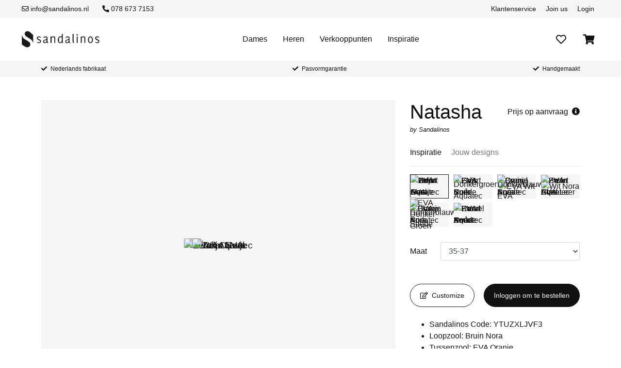

--- FILE ---
content_type: text/html; charset=UTF-8
request_url: https://www.sandalinos.nl/producten/natasha
body_size: 16713
content:
<!doctype html>
<html lang="nl">
<head>
    <meta charset="utf-8">
    <!-- CSRF Token -->
    <meta name="csrf-token" content="3UkwlSH6WQk1496Dy6pERnIw6K3KBf8SnCFrpIpm">

    
    <!-- SEO -->
    <title>Natasha</title>
<meta name="description" content="Natasha">
<meta property="og:title" content="Natasha" />
<meta property="og:description" content="Natasha" />
<meta property="og:type" content="product" />
<meta property="og:url" content="https://www.sandalinos.nl/producten/natasha" />
<meta property="og:image" content="https://d3gifk4dwzarjk.cloudfront.net/live/s1/product/natasha-2023.png" />

<meta name="twitter:title" content="Natasha" />
<meta name="twitter:description" content="Natasha" />
<script type="application/ld+json">{"@context":"https:\/\/schema.org","@type":"WebPage","name":"Natasha","description":"Natasha"}</script>

    <!-- Viewport-->
    <meta name="viewport" content="width=device-width, initial-scale=1">
    <meta name="msapplication-TileColor" content="#ffffff">
    <meta name="theme-color" content="#ffffff">

    <!-- SEO -->
    <link rel="manifest" href="/img/favico/manifest.json">
    <meta name="msapplication-TileColor" content="#ffffff">
    <meta name="theme-color" content="#ffffff">

    <!-- Favicons -->
    <link rel="apple-touch-icon" sizes="57x57" href="https://www.sandalinos.nl/img/favicon/apple-icon-57x57.png">
<link rel="apple-touch-icon" sizes="60x60" href="https://www.sandalinos.nl/img/favicon/apple-icon-60x60.png">
<link rel="apple-touch-icon" sizes="72x72" href="https://www.sandalinos.nl/img/favicon/apple-icon-72x72.png">
<link rel="apple-touch-icon" sizes="76x76" href="https://www.sandalinos.nl/img/favicon/apple-icon-76x76.png">
<link rel="apple-touch-icon" sizes="114x114" href="https://www.sandalinos.nl/img/favicon/apple-icon-114x114.png">
<link rel="apple-touch-icon" sizes="120x120" href="https://www.sandalinos.nl/img/favicon/apple-icon-120x120.png">
<link rel="apple-touch-icon" sizes="144x144" href="https://www.sandalinos.nl/img/favicon/apple-icon-144x144.png">
<link rel="apple-touch-icon" sizes="152x152" href="https://www.sandalinos.nl/img/favicon/apple-icon-152x152.png">
<link rel="apple-touch-icon" sizes="180x180" href="https://www.sandalinos.nl/img/favicon/apple-icon-180x180.png">
<link rel="icon" type="image/png" sizes="192x192"  href="https://www.sandalinos.nl/img/favicon/android-icon-192x192.png">
<link rel="icon" type="image/png" sizes="32x32" href="https://www.sandalinos.nl/img/favicon/favicon-32x32.png">
<link rel="icon" type="image/png" sizes="96x96" href="https://www.sandalinos.nl/img/favicon/favicon-96x96.png">
<link rel="icon" type="image/png" sizes="16x16" href="https://www.sandalinos.nl/img/favicon/favicon-16x16.png">
<link rel="manifest" href="https://www.sandalinos.nl/img/favicon/manifest.json">
<meta name="msapplication-TileColor" content="#ffffff">
<meta name="msapplication-TileImage" content="https://www.sandalinos.nl/img/favicon/ms-icon-144x144.png">
<meta name="theme-color" content="#ffffff">

    <!-- Styles -->
    <link href="https://www.sandalinos.nl/css/app.css?id=02e0d6f3a7187917d508" rel="stylesheet">

    
            <script>
            (function(i,s,o,g,r,a,m){i['GoogleAnalyticsObject']=r;i[r]=i[r]||function(){
                (i[r].q=i[r].q||[]).push(arguments)},i[r].l=1*new Date();a=s.createElement(o),
                m=s.getElementsByTagName(o)[0];a.async=1;a.src=g;m.parentNode.insertBefore(a,m)
            })(window,document,'script','https://www.google-analytics.com/analytics.js','ga');

            ga('create', 'UA-38240004-1', 'auto');
            ga('send', 'pageview');
        </script>
    
    </head>

<body>
    
    <div id="app">
        <!-- Header -->
                    <div class="topbar d-none d-lg-block">
    <div class="container-fluid">

        <div class="d-flex justify-content-between align-items-center py-2">
            <div class="contact-information">
                <!-- Email -->
                <a href="mailto:info@sandalinos.nl">
                    <i class="far fa-envelope mr-1"></i>info@sandalinos.nl
                </a>

                <!-- Phone -->
                <a href="tel:0786737153" class="ml-4">
                    <i class="fas fa-phone-alt mr-1"></i>078 673 7153
                </a>
            </div>

            <!-- Nav -->
            <div class="nav">
                                    <a href="/klantenservice" class="nav-item">Klantenservice</a>
                                    <a href="/dealer-worden" class="nav-item">Join us</a>
                
                <!-- Account -->
                                    <a href="https://www.sandalinos.nl/login" class="nav-item ">
                        Login
                    </a>
                            </div>
        </div>
    </div>
</div>
            <!-- Basic navbar -->
<header class="navbar navbar-expand-lg navbar-sticky box-shadow py-3 px-lg-0">
    <div class="container-fluid">
        <!-- Brand -->
        <a class="navbar-brand mr-2 mr-md-4" href="/" style="min-width: 7rem;">
            <img src="https://www.sandalinos.nl/img/logos/logo.png" alt=" logo" class="logo">




        </a>

        <!-- Toolbar -->
        <div class="navbar-toolbar d-flex align-items-center order-lg-3">
    <!-- Cart -->
    <a href="https://www.sandalinos.nl/winkelwagen" class="option cart-option order-lg-3">
        <i class="fas fa-shopping-cart"></i>
        <!-- Cart count -->
        <cart-count />
    </a>

    <!-- Favorites -->
    <a href="https://www.sandalinos.nl/account/mijn-favorieten" class="option order-lg-2 mr-2 mr-lg-3">
        <i class="far fa-heart"></i>
    </a>

    <!-- Toggle -->
    <button class="navbar-toggler order-lg-1" type="button" data-toggle="collapse" data-target="#navbarCollapse">
        <span class="navbar-toggler-icon"></span>
    </button>
</div>

        <!-- Main menu -->
        <div class="collapse navbar-collapse mr-auto order-lg-2 justify-content-center" id="navbarCollapse">
    <hr class="d-lg-none mt-3 mb-2">
    <ul class="navbar-nav">
                    <!-- Subnav -->
                            <li class="nav-item dropdown">
                    <!-- Desktop -->
                    <a
                        class="nav-link  d-none d-lg-block"
                        href="/categorie/dames"
                        id="navbarDropdown-d-1"
                        role="button"
                        aria-haspopup="true"
                        aria-expanded="false"
                    >
                        Dames
                    </a>

                    <!-- Mobile -->
                    <a
                        class="nav-link  d-lg-none"
                        href="/categorie/dames"
                        id="navbarDropdown-m-1"
                        role="button"
                        data-toggle="dropdown"
                        aria-haspopup="true"
                        aria-expanded="false"
                    >
                        Dames
                    </a>

                    <div class="dropdown-menu" aria-labelledby="navbarDropdown">
                                                    <a class="dropdown-item " href="/categorie/dames">Alle sandalen</a>
                                                    <a class="dropdown-item " href="/categorie/dames-custom-fit">Custom Fit</a>
                                                    <a class="dropdown-item " href="/categorie/urban-house-shoes-dames">Pantoffels</a>
                                            </div>
                </li>

            <!-- Default -->
                                <!-- Subnav -->
                            <li class="nav-item dropdown">
                    <!-- Desktop -->
                    <a
                        class="nav-link  d-none d-lg-block"
                        href="/categorie/heren"
                        id="navbarDropdown-d-2"
                        role="button"
                        aria-haspopup="true"
                        aria-expanded="false"
                    >
                        Heren
                    </a>

                    <!-- Mobile -->
                    <a
                        class="nav-link  d-lg-none"
                        href="/categorie/heren"
                        id="navbarDropdown-m-2"
                        role="button"
                        data-toggle="dropdown"
                        aria-haspopup="true"
                        aria-expanded="false"
                    >
                        Heren
                    </a>

                    <div class="dropdown-menu" aria-labelledby="navbarDropdown">
                                                    <a class="dropdown-item " href="/categorie/heren">Alle sandalen</a>
                                                    <a class="dropdown-item " href="/categorie/heren-custom-fit">Heren Custom Fit</a>
                                                    <a class="dropdown-item " href="/categorie/urban-house-shoes">Pantoffels</a>
                                            </div>
                </li>

            <!-- Default -->
                                <!-- Subnav -->
                            <li class="nav-item">
                    <a
                        class="nav-link "
                        href="/verkooppunten">Verkooppunten
                    </a>
                </li>
                                <!-- Subnav -->
                            <li class="nav-item">
                    <a
                        class="nav-link "
                        href="/inspiratie">Inspiratie
                    </a>
                </li>
                    
        <!-- Mobile login -->
        <li class="nav-item d-md-none">
                            <a
                    href="https://www.sandalinos.nl/login"
                    class="nav-link color-primary "
                >
                    Inloggen
                </a>
                    </li>
    </ul>
</div>


    </div>
</header>

            <div class="bottombar">
    <div class="container">
        <div class="d-flex justify-content-between align-items-center py-2">
            <span><i class="fas fa-check mr-1"></i> Nederlands fabrikaat</span>
            <span><i class="fas fa-check mr-1"></i> Pasvormgarantie</span>
            <span><i class="fas fa-check mr-1"></i> Handgemaakt</span>
        </div>
    </div>
</div>
        
        <!-- Content -->
        <div class="main">
                <div class="product-show pt-5">
        <div class="container">
            <product-customizable-show
                :product="{&quot;id&quot;:410370,&quot;product_type_id&quot;:3,&quot;online&quot;:1,&quot;customizable&quot;:1,&quot;title&quot;:&quot;Natasha&quot;,&quot;short_description&quot;:null,&quot;description&quot;:&quot;Natasha&quot;,&quot;base_price&quot;:&quot;29995.00&quot;,&quot;sort&quot;:null,&quot;featured&quot;:0,&quot;single&quot;:0,&quot;video_url&quot;:null,&quot;data&quot;:null,&quot;slug&quot;:&quot;natasha&quot;,&quot;seo_title&quot;:&quot;Natasha&quot;,&quot;seo_description&quot;:null,&quot;connection_id&quot;:&quot;1d4a28d7-2003-53bf-9dfb-91eebd434acb&quot;,&quot;connection_code&quot;:&quot;S:CF:natasha-2023&quot;,&quot;connection_sub_code&quot;:&quot;natasha-2023&quot;,&quot;google_feed_title&quot;:null,&quot;facebook_feed_title&quot;:null,&quot;google_shopping_category&quot;:null,&quot;created_at&quot;:&quot;2023-03-24T08:43:24.000000Z&quot;,&quot;updated_at&quot;:&quot;2026-01-17T03:00:19.000000Z&quot;,&quot;content&quot;:&quot;&lt;p&gt;Dit is de sandaal Natasha uit de collectie Sandalinos\u00ae Custom Fit. Custom Fit, dat vertelt u eigenlijk al veel over de sandaal. Deze sandalen worden voor een groot deel op maat gemaakt naar uw voet. Dit is dus geen standaard product welke u zo in de winkel koopt. Alle sandalen worden door ons enthousiaste dealer netwerk opgemeten, gepast en afgeleverd.&lt;\/p&gt;&lt;p&gt;Klik op Customize om uw sandaal samen te stellen en deel de link met uw specialist of plaats deze op social media.&lt;\/p&gt;&lt;p&gt;Na de eerste meting kunt u de sandalen direct bestellen in de shop waarna uw dealer bepaald of u nog eerst voor een korte maat controle langs dient te komen. Na de eerste meting ontvangen wij in een van onze fabrieken alle gegevens om voor u een voetbed op maat te maken. Uw dealer heeft hiervoor een 2D en eventueel een 3D scan van uw voeten gemaakt. In onze fabrieken worden uw voetbedden met een CnC freesmachine uitgefreesd en op maat gemaakt. De schachten worden na het frezen op het voetbed gespannen waarna er aan de afwerking kan worden begonnen. De schacht komt in 3 wijdte maten, S-M en L. De keuze voor de juiste schacht vindt plaats naar aanleiding van uw eerste meetafspraak bij uw dealer. De sandalen kunt u zelf volledig ontwerpen qua materialen en kleuren. Kies voor rustige kleuren of ga helemaal los, de keuze is geheel aan u. Na ontvangst heeft u een sandaal niet alleen zoals u hem zelf heeft samengesteld maar ook met een passend voetbed op maat.&lt;\/p&gt;&quot;,&quot;url&quot;:&quot;https:\/\/www.sandalinos.nl\/producten\/natasha&quot;,&quot;is_favorite&quot;:false,&quot;is_in_sale&quot;:false,&quot;video_url_formatted&quot;:null,&quot;product_type&quot;:{&quot;id&quot;:3,&quot;title&quot;:&quot;Sandalinos Custom Fit&quot;,&quot;created_at&quot;:&quot;2021-09-24T05:33:21.000000Z&quot;,&quot;updated_at&quot;:&quot;2021-09-24T05:33:21.000000Z&quot;},&quot;images&quot;:[{&quot;id&quot;:104115,&quot;title&quot;:&quot;natasha-2023&quot;,&quot;alt&quot;:&quot;natasha-2023&quot;,&quot;uid&quot;:&quot;live\/s1\/product\/natasha-2023.png&quot;,&quot;size&quot;:239229,&quot;mime&quot;:&quot;image\/png&quot;,&quot;disk&quot;:&quot;s3&quot;,&quot;attachable_type&quot;:&quot;App\\Product&quot;,&quot;attachable_id&quot;:410370,&quot;attachable_subtype&quot;:&quot;image&quot;,&quot;sort&quot;:1,&quot;created_at&quot;:&quot;2026-01-17T03:01:01.000000Z&quot;,&quot;updated_at&quot;:&quot;2026-01-17T03:01:01.000000Z&quot;,&quot;url&quot;:&quot;https:\/\/d3gifk4dwzarjk.cloudfront.net\/live\/s1\/product\/natasha-2023.png&quot;,&quot;icon&quot;:&quot;https:\/\/d3gifk4dwzarjk.cloudfront.net\/size:60x30,mode:crop\/live\/s1\/product\/natasha-2023.png&quot;,&quot;uid_formatted&quot;:&quot;live\/s1\/product\/natasha-2023.png&quot;}],&quot;variants&quot;:[{&quot;id&quot;:127,&quot;product_id&quot;:410370,&quot;sort&quot;:0,&quot;sku&quot;:&quot;S:CF:natasha-2023&quot;,&quot;vat&quot;:21,&quot;stock&quot;:null,&quot;price&quot;:29995,&quot;old_price&quot;:null,&quot;cost_price&quot;:null,&quot;data&quot;:null,&quot;created_at&quot;:&quot;2023-03-24T08:46:57.000000Z&quot;,&quot;updated_at&quot;:&quot;2023-05-10T08:47:26.000000Z&quot;,&quot;price_inc&quot;:29995,&quot;price_inc_formatted&quot;:&quot;299,95&quot;,&quot;price_exc&quot;:24789.26,&quot;price_exc_formatted&quot;:&quot;247,89&quot;,&quot;sale_price_inc&quot;:null,&quot;sale_price_inc_formatted&quot;:null,&quot;sale_price_exc&quot;:0,&quot;sale_price_exc_formatted&quot;:&quot;0,00&quot;,&quot;in_sale&quot;:false,&quot;images&quot;:[]}],&quot;parts&quot;:[{&quot;id&quot;:269,&quot;product_id&quot;:410370,&quot;online&quot;:1,&quot;type&quot;:&quot;outsole&quot;,&quot;code&quot;:&quot;OS&quot;,&quot;title&quot;:&quot;Loopzool&quot;,&quot;sort&quot;:1,&quot;created_at&quot;:&quot;2023-03-24T08:46:57.000000Z&quot;,&quot;updated_at&quot;:&quot;2023-03-24T08:46:57.000000Z&quot;,&quot;default_code&quot;:&quot;OS:NONE.NONE&quot;,&quot;image&quot;:{&quot;id&quot;:40038,&quot;title&quot;:&quot;OS_DEF@3x&quot;,&quot;alt&quot;:&quot;OS_DEF@3x&quot;,&quot;uid&quot;:&quot;live\/s1\/productpart\/natasha-2023\/OS_DEF@3x.png&quot;,&quot;size&quot;:42626,&quot;mime&quot;:&quot;image\/png&quot;,&quot;disk&quot;:&quot;s3&quot;,&quot;attachable_type&quot;:&quot;App\\ProductPart&quot;,&quot;attachable_id&quot;:269,&quot;attachable_subtype&quot;:&quot;image&quot;,&quot;sort&quot;:1,&quot;created_at&quot;:&quot;2023-03-24T08:48:02.000000Z&quot;,&quot;updated_at&quot;:&quot;2023-03-24T08:48:02.000000Z&quot;,&quot;url&quot;:&quot;https:\/\/d3gifk4dwzarjk.cloudfront.net\/live\/s1\/productpart\/natasha-2023\/OS_DEF@3x.png&quot;,&quot;icon&quot;:&quot;https:\/\/d3gifk4dwzarjk.cloudfront.net\/size:60x30,mode:crop\/live\/s1\/productpart\/natasha-2023\/OS_DEF@3x.png&quot;,&quot;uid_formatted&quot;:&quot;live\/s1\/productpart\/natasha-2023\/OS_DEF@3x.png&quot;}},{&quot;id&quot;:271,&quot;product_id&quot;:410370,&quot;online&quot;:1,&quot;type&quot;:&quot;midsole&quot;,&quot;code&quot;:&quot;MS&quot;,&quot;title&quot;:&quot;Tussenzool&quot;,&quot;sort&quot;:2,&quot;created_at&quot;:&quot;2023-03-24T08:46:58.000000Z&quot;,&quot;updated_at&quot;:&quot;2023-03-24T08:46:58.000000Z&quot;,&quot;default_code&quot;:&quot;MS:NONE.NONE&quot;,&quot;image&quot;:{&quot;id&quot;:40077,&quot;title&quot;:&quot;MS_DEF@3x&quot;,&quot;alt&quot;:&quot;MS_DEF@3x&quot;,&quot;uid&quot;:&quot;live\/s1\/productpart\/natasha-2023\/MS_DEF@3x.png&quot;,&quot;size&quot;:38270,&quot;mime&quot;:&quot;image\/png&quot;,&quot;disk&quot;:&quot;s3&quot;,&quot;attachable_type&quot;:&quot;App\\ProductPart&quot;,&quot;attachable_id&quot;:271,&quot;attachable_subtype&quot;:&quot;image&quot;,&quot;sort&quot;:1,&quot;created_at&quot;:&quot;2023-03-24T08:48:13.000000Z&quot;,&quot;updated_at&quot;:&quot;2023-03-24T08:48:13.000000Z&quot;,&quot;url&quot;:&quot;https:\/\/d3gifk4dwzarjk.cloudfront.net\/live\/s1\/productpart\/natasha-2023\/MS_DEF@3x.png&quot;,&quot;icon&quot;:&quot;https:\/\/d3gifk4dwzarjk.cloudfront.net\/size:60x30,mode:crop\/live\/s1\/productpart\/natasha-2023\/MS_DEF@3x.png&quot;,&quot;uid_formatted&quot;:&quot;live\/s1\/productpart\/natasha-2023\/MS_DEF@3x.png&quot;}},{&quot;id&quot;:273,&quot;product_id&quot;:410370,&quot;online&quot;:1,&quot;type&quot;:&quot;footbed&quot;,&quot;code&quot;:&quot;FB&quot;,&quot;title&quot;:&quot;Voetbed&quot;,&quot;sort&quot;:3,&quot;created_at&quot;:&quot;2023-03-24T08:46:58.000000Z&quot;,&quot;updated_at&quot;:&quot;2023-03-24T08:46:58.000000Z&quot;,&quot;default_code&quot;:&quot;FB:NONE.NONE&quot;,&quot;image&quot;:{&quot;id&quot;:40135,&quot;title&quot;:&quot;FB_DEF@3x&quot;,&quot;alt&quot;:&quot;FB_DEF@3x&quot;,&quot;uid&quot;:&quot;live\/s1\/productpart\/natasha-2023\/FB_DEF@3x.png&quot;,&quot;size&quot;:71083,&quot;mime&quot;:&quot;image\/png&quot;,&quot;disk&quot;:&quot;s3&quot;,&quot;attachable_type&quot;:&quot;App\\ProductPart&quot;,&quot;attachable_id&quot;:273,&quot;attachable_subtype&quot;:&quot;image&quot;,&quot;sort&quot;:1,&quot;created_at&quot;:&quot;2023-03-24T08:48:27.000000Z&quot;,&quot;updated_at&quot;:&quot;2023-03-24T08:48:27.000000Z&quot;,&quot;url&quot;:&quot;https:\/\/d3gifk4dwzarjk.cloudfront.net\/live\/s1\/productpart\/natasha-2023\/FB_DEF@3x.png&quot;,&quot;icon&quot;:&quot;https:\/\/d3gifk4dwzarjk.cloudfront.net\/size:60x30,mode:crop\/live\/s1\/productpart\/natasha-2023\/FB_DEF@3x.png&quot;,&quot;uid_formatted&quot;:&quot;live\/s1\/productpart\/natasha-2023\/FB_DEF@3x.png&quot;}},{&quot;id&quot;:274,&quot;product_id&quot;:410370,&quot;online&quot;:1,&quot;type&quot;:&quot;cover&quot;,&quot;code&quot;:&quot;CV&quot;,&quot;title&quot;:&quot;Bekleding&quot;,&quot;sort&quot;:4,&quot;created_at&quot;:&quot;2023-03-24T08:46:58.000000Z&quot;,&quot;updated_at&quot;:&quot;2023-03-24T08:46:58.000000Z&quot;,&quot;default_code&quot;:&quot;CV:NONE.NONE&quot;,&quot;image&quot;:{&quot;id&quot;:40148,&quot;title&quot;:&quot;CV_DEF@3x&quot;,&quot;alt&quot;:&quot;CV_DEF@3x&quot;,&quot;uid&quot;:&quot;live\/s1\/productpart\/natasha-2023\/CV_DEF@3x.png&quot;,&quot;size&quot;:110240,&quot;mime&quot;:&quot;image\/png&quot;,&quot;disk&quot;:&quot;s3&quot;,&quot;attachable_type&quot;:&quot;App\\ProductPart&quot;,&quot;attachable_id&quot;:274,&quot;attachable_subtype&quot;:&quot;image&quot;,&quot;sort&quot;:1,&quot;created_at&quot;:&quot;2023-03-24T08:48:32.000000Z&quot;,&quot;updated_at&quot;:&quot;2023-03-24T08:48:32.000000Z&quot;,&quot;url&quot;:&quot;https:\/\/d3gifk4dwzarjk.cloudfront.net\/live\/s1\/productpart\/natasha-2023\/CV_DEF@3x.png&quot;,&quot;icon&quot;:&quot;https:\/\/d3gifk4dwzarjk.cloudfront.net\/size:60x30,mode:crop\/live\/s1\/productpart\/natasha-2023\/CV_DEF@3x.png&quot;,&quot;uid_formatted&quot;:&quot;live\/s1\/productpart\/natasha-2023\/CV_DEF@3x.png&quot;}},{&quot;id&quot;:275,&quot;product_id&quot;:410370,&quot;online&quot;:1,&quot;type&quot;:&quot;shaft&quot;,&quot;code&quot;:&quot;SH&quot;,&quot;title&quot;:&quot;Schacht&quot;,&quot;sort&quot;:5,&quot;created_at&quot;:&quot;2023-03-24T08:46:59.000000Z&quot;,&quot;updated_at&quot;:&quot;2023-03-24T08:46:59.000000Z&quot;,&quot;default_code&quot;:&quot;SH:NONE.NONE&quot;,&quot;image&quot;:{&quot;id&quot;:40171,&quot;title&quot;:&quot;SH_DEF@3x&quot;,&quot;alt&quot;:&quot;SH_DEF@3x&quot;,&quot;uid&quot;:&quot;live\/s1\/productpart\/natasha-2023\/SH_DEF@3x.png&quot;,&quot;size&quot;:102714,&quot;mime&quot;:&quot;image\/png&quot;,&quot;disk&quot;:&quot;s3&quot;,&quot;attachable_type&quot;:&quot;App\\ProductPart&quot;,&quot;attachable_id&quot;:275,&quot;attachable_subtype&quot;:&quot;image&quot;,&quot;sort&quot;:1,&quot;created_at&quot;:&quot;2023-03-24T08:48:38.000000Z&quot;,&quot;updated_at&quot;:&quot;2023-03-24T08:48:38.000000Z&quot;,&quot;url&quot;:&quot;https:\/\/d3gifk4dwzarjk.cloudfront.net\/live\/s1\/productpart\/natasha-2023\/SH_DEF@3x.png&quot;,&quot;icon&quot;:&quot;https:\/\/d3gifk4dwzarjk.cloudfront.net\/size:60x30,mode:crop\/live\/s1\/productpart\/natasha-2023\/SH_DEF@3x.png&quot;,&quot;uid_formatted&quot;:&quot;live\/s1\/productpart\/natasha-2023\/SH_DEF@3x.png&quot;}}],&quot;first_variant&quot;:{&quot;id&quot;:127,&quot;product_id&quot;:410370,&quot;sort&quot;:0,&quot;sku&quot;:&quot;S:CF:natasha-2023&quot;,&quot;vat&quot;:21,&quot;stock&quot;:null,&quot;price&quot;:29995,&quot;old_price&quot;:null,&quot;cost_price&quot;:null,&quot;data&quot;:null,&quot;created_at&quot;:&quot;2023-03-24T08:46:57.000000Z&quot;,&quot;updated_at&quot;:&quot;2023-05-10T08:47:26.000000Z&quot;,&quot;price_inc&quot;:29995,&quot;price_inc_formatted&quot;:&quot;299,95&quot;,&quot;price_exc&quot;:24789.26,&quot;price_exc_formatted&quot;:&quot;247,89&quot;,&quot;sale_price_inc&quot;:null,&quot;sale_price_inc_formatted&quot;:null,&quot;sale_price_exc&quot;:0,&quot;sale_price_exc_formatted&quot;:&quot;0,00&quot;,&quot;in_sale&quot;:false}}"
                :shared-design="null"
                :sizes="{&quot;35-37&quot;:{&quot;value&quot;:null,&quot;title&quot;:&quot;35-37&quot;},&quot;38-40&quot;:{&quot;value&quot;:null,&quot;title&quot;:&quot;38-40&quot;},&quot;41-44&quot;:{&quot;value&quot;:null,&quot;title&quot;:&quot;41-44&quot;},&quot;45-48&quot;:{&quot;value&quot;:null,&quot;title&quot;:&quot;45-48&quot;}}"
            ></product-customizable-show>
        </div>

        <!-- Related products -->
                    <div class="container">
                <div class="row">
                    <div class="col-12">

                        <div class="product-highlights pt-5">
                            <!-- Title -->
                            <div class="d-flex justify-content-between align-items-center">
                                <h2>Misschien vind je dit ook leuk</h2>
                            </div>

                            <!-- Products slider -->
                            <div class="slick-slider">
                                                                    <div class="product-card">
    <!-- Favorite -->
    
    
    <a href="https://www.sandalinos.nl/producten/ayisha">
        <!-- Image -->
                    <!-- Default -->
    <!-- Ratio 4:3 -->
    <div class="image d-flex justify-content-center align-items-center mb-3">
        <img
            src="[data-uri]"
            data-src="https://d3gifk4dwzarjk.cloudfront.net/size:700x525,mode:crop/live/s1/product/ayisha-2024.png"
            data-srcset="
                https://d3gifk4dwzarjk.cloudfront.net/size:400x300,mode:crop/live/s1/product/ayisha-2024.png 400w,
                https://d3gifk4dwzarjk.cloudfront.net/size:500x375,mode:crop/live/s1/product/ayisha-2024.png 500w,
                https://d3gifk4dwzarjk.cloudfront.net/size:700x525,mode:crop/live/s1/product/ayisha-2024.png 700w,
            "
            alt="ayisha-2024"
            data-sizes="auto"
            class="lazyload img-fluid"
        >
    </div>

<!-- Alt -->
        
        <!-- Content -->
        <div class="content">
            <div class="d-flex justify-content-between">
                <div class="title">Ayisha</div>
                            </div>
            <div class="description">
                <p>Sandaal voor Dames</p>
            </div>
        </div>
    </a>
</div>


                                                                    <div class="product-card">
    <!-- Favorite -->
    
    
    <a href="https://www.sandalinos.nl/producten/beverly">
        <!-- Image -->
                    <!-- Default -->
    <!-- Ratio 4:3 -->
    <div class="image d-flex justify-content-center align-items-center mb-3">
        <img
            src="[data-uri]"
            data-src="https://d3gifk4dwzarjk.cloudfront.net/size:700x525,mode:crop/live/s1/product/beverly-2022.png"
            data-srcset="
                https://d3gifk4dwzarjk.cloudfront.net/size:400x300,mode:crop/live/s1/product/beverly-2022.png 400w,
                https://d3gifk4dwzarjk.cloudfront.net/size:500x375,mode:crop/live/s1/product/beverly-2022.png 500w,
                https://d3gifk4dwzarjk.cloudfront.net/size:700x525,mode:crop/live/s1/product/beverly-2022.png 700w,
            "
            alt="beverly-2022"
            data-sizes="auto"
            class="lazyload img-fluid"
        >
    </div>

<!-- Alt -->
        
        <!-- Content -->
        <div class="content">
            <div class="d-flex justify-content-between">
                <div class="title">Beverly</div>
                            </div>
            <div class="description">
                <p>Sandaal voor Dames</p>
            </div>
        </div>
    </a>
</div>


                                                                    <div class="product-card">
    <!-- Favorite -->
    
    
    <a href="https://www.sandalinos.nl/producten/tisha">
        <!-- Image -->
                    <!-- Default -->
    <!-- Ratio 4:3 -->
    <div class="image d-flex justify-content-center align-items-center mb-3">
        <img
            src="[data-uri]"
            data-src="https://d3gifk4dwzarjk.cloudfront.net/size:700x525,mode:crop/live/s1/product/tisha-2021.png"
            data-srcset="
                https://d3gifk4dwzarjk.cloudfront.net/size:400x300,mode:crop/live/s1/product/tisha-2021.png 400w,
                https://d3gifk4dwzarjk.cloudfront.net/size:500x375,mode:crop/live/s1/product/tisha-2021.png 500w,
                https://d3gifk4dwzarjk.cloudfront.net/size:700x525,mode:crop/live/s1/product/tisha-2021.png 700w,
            "
            alt="tisha-2021"
            data-sizes="auto"
            class="lazyload img-fluid"
        >
    </div>

<!-- Alt -->
        
        <!-- Content -->
        <div class="content">
            <div class="d-flex justify-content-between">
                <div class="title">Tisha</div>
                            </div>
            <div class="description">
                <p>Sandaal voor Dames</p>
            </div>
        </div>
    </a>
</div>


                                                            </div>
                        </div>
                    </div>
                </div>
            </div>
            </div>
        </div>


        <!-- Footer -->
                    <footer class="mt-5">
    <!-- Layer 1 -->
    <div class="layer-1 py-5 px-md-5">
        <div class="container-fluid">
            <div class="row justify-content-center">
                <!-- Menu items -->
                                                            <div class="col-md-3 ">
                            <!-- Desktop -->
                            <div class="footer-col d-none d-md-block">
                                <!-- Main -->
                                <a href="/" class="title">
                                    <h4>Sandalinos</h4>
                                </a>

                                <!-- Children -->
                                <div class="children d-none d-md-flex flex-column">
                                                                            <a href="/wat-is-sandalinos">Wat is sandalinos</a>
                                                                            <a href="/ervaringen-van-klanten">Ervaringen van klanten</a>
                                                                            <a href="/dealer-worden">Dealer worden</a>
                                                                            <a href="/verkooppunten">Verkooppunten</a>
                                                                            <a href="/klantenservice/bestellen">Hoe bestel ik Sandalinos</a>
                                                                            <a href="/dealers-in-beeld">Dealers in beeld</a>
                                                                    </div>
                            </div>

                            <!-- Mobile -->
                            <div class="footer-col footer-col-mobile d-md-none">
                                <h4
                                    class="title"
                                    data-toggle="collapse"
                                    href="#footer-col-collapse-10"
                                    role="button"
                                    aria-expanded="false"
                                    aria-controls="footerColCollapse"
                                >
                                    Sandalinos
                                </h4>

                                <div class="collapse" id="footer-col-collapse-10">
                                    <div class="d-flex flex-column">
                                                                                    <a href="/wat-is-sandalinos">Wat is sandalinos</a>
                                                                                    <a href="/ervaringen-van-klanten">Ervaringen van klanten</a>
                                                                                    <a href="/dealer-worden">Dealer worden</a>
                                                                                    <a href="/verkooppunten">Verkooppunten</a>
                                                                                    <a href="/klantenservice/bestellen">Hoe bestel ik Sandalinos</a>
                                                                                    <a href="/dealers-in-beeld">Dealers in beeld</a>
                                                                            </div>
                                </div>
                            </div>
                        </div>
                                            <div class="col-md-3 mt-3 mt-md-0">
                            <!-- Desktop -->
                            <div class="footer-col d-none d-md-block">
                                <!-- Main -->
                                <a href="/klantenservice" class="title">
                                    <h4>Klantenservice</h4>
                                </a>

                                <!-- Children -->
                                <div class="children d-none d-md-flex flex-column">
                                                                            <a href="/klantenservice/hoe-werkt-het">Hoe werkt het?</a>
                                                                            <a href="/klantenservice/bestellen">Bestelstatus</a>
                                                                            <a href="/klantenservice/levering">Levering</a>
                                                                            <a href="/klantenservice/retourneren">Retourneren</a>
                                                                            <a href="/klantenservice/contact">Contact opnemen</a>
                                                                            <a href="/privacybeleid">Privacybeleid</a>
                                                                            <a href="/algemene-voorwaarden">Algemene voowaarden</a>
                                                                    </div>
                            </div>

                            <!-- Mobile -->
                            <div class="footer-col footer-col-mobile d-md-none">
                                <h4
                                    class="title"
                                    data-toggle="collapse"
                                    href="#footer-col-collapse-17"
                                    role="button"
                                    aria-expanded="false"
                                    aria-controls="footerColCollapse"
                                >
                                    Klantenservice
                                </h4>

                                <div class="collapse" id="footer-col-collapse-17">
                                    <div class="d-flex flex-column">
                                                                                    <a href="/klantenservice/hoe-werkt-het">Hoe werkt het?</a>
                                                                                    <a href="/klantenservice/bestellen">Bestelstatus</a>
                                                                                    <a href="/klantenservice/levering">Levering</a>
                                                                                    <a href="/klantenservice/retourneren">Retourneren</a>
                                                                                    <a href="/klantenservice/contact">Contact opnemen</a>
                                                                                    <a href="/privacybeleid">Privacybeleid</a>
                                                                                    <a href="/algemene-voorwaarden">Algemene voowaarden</a>
                                                                            </div>
                                </div>
                            </div>
                        </div>
                                            <div class="col-md-3 mt-3 mt-md-0">
                            <!-- Desktop -->
                            <div class="footer-col d-none d-md-block">
                                <!-- Main -->
                                <a href="/account/mijn-bestellingen" class="title">
                                    <h4>Mijn account</h4>
                                </a>

                                <!-- Children -->
                                <div class="children d-none d-md-flex flex-column">
                                                                            <a href="/login">Login</a>
                                                                            <a href="/account/wijzig-persoonlijke-gegevens">Mijn account</a>
                                                                            <a href="/account/mijn-favorieten">Favorieten</a>
                                                                            <a href="/winkelwagen">Winkelwagen</a>
                                                                            <a href="/klantenservice/contact">Contact</a>
                                                                            <a href="/ervaringen-van-klanten">Reviews</a>
                                                                    </div>
                            </div>

                            <!-- Mobile -->
                            <div class="footer-col footer-col-mobile d-md-none">
                                <h4
                                    class="title"
                                    data-toggle="collapse"
                                    href="#footer-col-collapse-24"
                                    role="button"
                                    aria-expanded="false"
                                    aria-controls="footerColCollapse"
                                >
                                    Mijn account
                                </h4>

                                <div class="collapse" id="footer-col-collapse-24">
                                    <div class="d-flex flex-column">
                                                                                    <a href="/login">Login</a>
                                                                                    <a href="/account/wijzig-persoonlijke-gegevens">Mijn account</a>
                                                                                    <a href="/account/mijn-favorieten">Favorieten</a>
                                                                                    <a href="/winkelwagen">Winkelwagen</a>
                                                                                    <a href="/klantenservice/contact">Contact</a>
                                                                                    <a href="/ervaringen-van-klanten">Reviews</a>
                                                                            </div>
                                </div>
                            </div>
                        </div>
                                    
                <!-- Content -->
                            </div>
        </div>
    </div>

    <!-- Layer 2 -->
    <div class="layer-2 py-2 px-md-5">
        <div class="container-fluid">
            <div class="row">
                <div class="col-12">
                    <div class="d-md-flex justify-content-between">
                        <!-- Copyright -->
                        <div class="copyright d-flex align-items-center">
                            © 2021 Sandalinos | Sandalinos is een merk van Podolab Hoeksche Waard
                        </div>

                        <!-- Socials -->
                        <div class="socials d-flex justify-content-between align-items-center">
                            <span class="ml-4 mr-4">Volg ons op</span>
                            <span class="d-flex">
                                <!-- Facebook -->
                                                                    <a href="https://www.facebook.com/Sandalinos" target="_blank" class="item">
                                        <i class="fab fa-facebook"></i>
                                    </a>
                                
                                <!-- Youtube -->
                                                                    <a href="https://www.youtube.com/channel/UCFvfkeD_Te1fVY-Iu1LpiSQ" target="_blank" class="item ml-3">
                                        <i class="fab fa-youtube"></i>
                                    </a>
                                
                                <!-- Instagram -->
                                
                                <!-- Twitter -->
                                                                    <a href="https://twitter.com/sandalinos" target="_blank" class="item ml-3">
                                        <i class="fab fa-twitter"></i>
                                    </a>
                                                            </span>
                        </div>
                    </div>
                </div>
            </div>
        </div>
    </div>
</footer>
            </div>

    <!-- Scripts -->
            <script type="text/javascript">
    var Ziggy = {
        namedRoutes: {"debugbar.openhandler":{"uri":"_debugbar\/open","methods":["GET","HEAD"],"domain":null},"debugbar.clockwork":{"uri":"_debugbar\/clockwork\/{id}","methods":["GET","HEAD"],"domain":null},"debugbar.telescope":{"uri":"_debugbar\/telescope\/{id}","methods":["GET","HEAD"],"domain":null},"debugbar.assets.css":{"uri":"_debugbar\/assets\/stylesheets","methods":["GET","HEAD"],"domain":null},"debugbar.assets.js":{"uri":"_debugbar\/assets\/javascript","methods":["GET","HEAD"],"domain":null},"debugbar.cache.delete":{"uri":"_debugbar\/cache\/{key}\/{tags?}","methods":["DELETE"],"domain":null},"ignition.healthCheck":{"uri":"_ignition\/health-check","methods":["GET","HEAD"],"domain":null},"ignition.executeSolution":{"uri":"_ignition\/execute-solution","methods":["POST"],"domain":null},"ignition.shareReport":{"uri":"_ignition\/share-report","methods":["POST"],"domain":null},"ignition.scripts":{"uri":"_ignition\/scripts\/{script}","methods":["GET","HEAD"],"domain":null},"ignition.styles":{"uri":"_ignition\/styles\/{style}","methods":["GET","HEAD"],"domain":null},"horizon.stats.index":{"uri":"horizon\/api\/stats","methods":["GET","HEAD"],"domain":null},"horizon.workload.index":{"uri":"horizon\/api\/workload","methods":["GET","HEAD"],"domain":null},"horizon.masters.index":{"uri":"horizon\/api\/masters","methods":["GET","HEAD"],"domain":null},"horizon.monitoring.index":{"uri":"horizon\/api\/monitoring","methods":["GET","HEAD"],"domain":null},"horizon.monitoring.store":{"uri":"horizon\/api\/monitoring","methods":["POST"],"domain":null},"horizon.monitoring-tag.paginate":{"uri":"horizon\/api\/monitoring\/{tag}","methods":["GET","HEAD"],"domain":null},"horizon.monitoring-tag.destroy":{"uri":"horizon\/api\/monitoring\/{tag}","methods":["DELETE"],"domain":null},"horizon.jobs-metrics.index":{"uri":"horizon\/api\/metrics\/jobs","methods":["GET","HEAD"],"domain":null},"horizon.jobs-metrics.show":{"uri":"horizon\/api\/metrics\/jobs\/{id}","methods":["GET","HEAD"],"domain":null},"horizon.queues-metrics.index":{"uri":"horizon\/api\/metrics\/queues","methods":["GET","HEAD"],"domain":null},"horizon.queues-metrics.show":{"uri":"horizon\/api\/metrics\/queues\/{id}","methods":["GET","HEAD"],"domain":null},"horizon.jobs-batches.index":{"uri":"horizon\/api\/batches","methods":["GET","HEAD"],"domain":null},"horizon.jobs-batches.show":{"uri":"horizon\/api\/batches\/{id}","methods":["GET","HEAD"],"domain":null},"horizon.jobs-batches.retry":{"uri":"horizon\/api\/batches\/retry\/{id}","methods":["POST"],"domain":null},"horizon.pending-jobs.index":{"uri":"horizon\/api\/jobs\/pending","methods":["GET","HEAD"],"domain":null},"horizon.completed-jobs.index":{"uri":"horizon\/api\/jobs\/completed","methods":["GET","HEAD"],"domain":null},"horizon.failed-jobs.index":{"uri":"horizon\/api\/jobs\/failed","methods":["GET","HEAD"],"domain":null},"horizon.failed-jobs.show":{"uri":"horizon\/api\/jobs\/failed\/{id}","methods":["GET","HEAD"],"domain":null},"horizon.retry-jobs.show":{"uri":"horizon\/api\/jobs\/retry\/{id}","methods":["POST"],"domain":null},"horizon.jobs.show":{"uri":"horizon\/api\/jobs\/{id}","methods":["GET","HEAD"],"domain":null},"horizon.index":{"uri":"horizon\/{view?}","methods":["GET","HEAD"],"domain":null},"hyper.login":{"uri":"hyper\/login","methods":["GET","HEAD"],"domain":null},"hyper.login.submit":{"uri":"hyper\/login","methods":["POST"],"domain":null},"hyper.logout":{"uri":"hyper\/logout","methods":["POST"],"domain":null},"hyper.password.email":{"uri":"hyper\/password\/email","methods":["POST"],"domain":null},"hyper.password.request":{"uri":"hyper\/password\/reset","methods":["GET","HEAD"],"domain":null},"hyper.password.":{"uri":"hyper\/password\/reset","methods":["POST"],"domain":null},"hyper.password.reset":{"uri":"hyper\/password\/reset\/{token}","methods":["GET","HEAD"],"domain":null},"hyper.dashboard":{"uri":"hyper","methods":["GET","HEAD"],"domain":null},"hyper.products.datatable":{"uri":"hyper\/products\/datatable","methods":["GET","HEAD"],"domain":null},"hyper.products.mass-destroy":{"uri":"hyper\/products\/mass-destroy","methods":["POST"],"domain":null},"hyper.products.add-variant":{"uri":"hyper\/products\/{product}\/add-variant","methods":["POST"],"domain":null},"hyper.products.custom-designs.view":{"uri":"hyper\/products\/{product}\/custom-designs","methods":["GET","HEAD"],"domain":null},"hyper.products.custom-designs.create":{"uri":"hyper\/products\/{product}\/custom-designs\/genereer","methods":["GET","HEAD"],"domain":null},"hyper.products.remove-variant":{"uri":"hyper\/products\/{variant}\/remove-variant","methods":["POST"],"domain":null},"hyper.products.custom-made.sync":{"uri":"hyper\/products\/custom-made\/sync","methods":["GET","HEAD"],"domain":null},"hyper.products.custom-fit.sync":{"uri":"hyper\/products\/custom-fit\/sync","methods":["GET","HEAD"],"domain":null},"hyper.products.generate.custom-designs.custom-made":{"uri":"hyper\/products\/generate\/custom-designs\/custom-made","methods":["GET","HEAD"],"domain":null},"hyper.products.generate.custom-designs.custom-fit":{"uri":"hyper\/products\/generate\/custom-designs\/custom-fit","methods":["GET","HEAD"],"domain":null},"hyper.products.index":{"uri":"hyper\/products","methods":["GET","HEAD"],"domain":null},"hyper.products.create":{"uri":"hyper\/products\/create","methods":["GET","HEAD"],"domain":null},"hyper.products.store":{"uri":"hyper\/products","methods":["POST"],"domain":null},"hyper.products.edit":{"uri":"hyper\/products\/{product}\/edit","methods":["GET","HEAD"],"domain":null},"hyper.products.update":{"uri":"hyper\/products\/{product}","methods":["PUT","PATCH"],"domain":null},"hyper.products.destroy":{"uri":"hyper\/products\/{product}","methods":["DELETE"],"domain":null},"hyper.variants.edit":{"uri":"hyper\/variants\/{variant}\/edit","methods":["GET","HEAD"],"domain":null},"hyper.product-categories.datatable":{"uri":"hyper\/product-categories\/datatable","methods":["GET","HEAD"],"domain":null},"hyper.product-categories.mass-destroy":{"uri":"hyper\/product-categories\/mass-destroy","methods":["POST"],"domain":null},"hyper.product-categories.index":{"uri":"hyper\/product-categories","methods":["GET","HEAD"],"domain":null},"hyper.product-categories.create":{"uri":"hyper\/product-categories\/create","methods":["GET","HEAD"],"domain":null},"hyper.product-categories.store":{"uri":"hyper\/product-categories","methods":["POST"],"domain":null},"hyper.product-categories.edit":{"uri":"hyper\/product-categories\/{product_category}\/edit","methods":["GET","HEAD"],"domain":null},"hyper.product-categories.update":{"uri":"hyper\/product-categories\/{product_category}","methods":["PUT","PATCH"],"domain":null},"hyper.product-categories.destroy":{"uri":"hyper\/product-categories\/{product_category}","methods":["DELETE"],"domain":null},"hyper.product-tags.datatable":{"uri":"hyper\/product-tags\/datatable","methods":["GET","HEAD"],"domain":null},"hyper.product-tags.mass-destroy":{"uri":"hyper\/product-tags\/mass-destroy","methods":["POST"],"domain":null},"hyper.product-tags.index":{"uri":"hyper\/product-tags","methods":["GET","HEAD"],"domain":null},"hyper.product-tags.create":{"uri":"hyper\/product-tags\/create","methods":["GET","HEAD"],"domain":null},"hyper.product-tags.store":{"uri":"hyper\/product-tags","methods":["POST"],"domain":null},"hyper.product-tags.edit":{"uri":"hyper\/product-tags\/{product_tag}\/edit","methods":["GET","HEAD"],"domain":null},"hyper.product-tags.update":{"uri":"hyper\/product-tags\/{product_tag}","methods":["PUT","PATCH"],"domain":null},"hyper.product-tags.destroy":{"uri":"hyper\/product-tags\/{product_tag}","methods":["DELETE"],"domain":null},"hyper.tag-groups.datatable":{"uri":"hyper\/tag-groups\/datatable","methods":["GET","HEAD"],"domain":null},"hyper.tag-groups.mass-destroy":{"uri":"hyper\/tag-groups\/mass-destroy","methods":["POST"],"domain":null},"hyper.tag-groups.index":{"uri":"hyper\/tag-groups","methods":["GET","HEAD"],"domain":null},"hyper.tag-groups.create":{"uri":"hyper\/tag-groups\/create","methods":["GET","HEAD"],"domain":null},"hyper.tag-groups.store":{"uri":"hyper\/tag-groups","methods":["POST"],"domain":null},"hyper.tag-groups.edit":{"uri":"hyper\/tag-groups\/{tag_group}\/edit","methods":["GET","HEAD"],"domain":null},"hyper.tag-groups.update":{"uri":"hyper\/tag-groups\/{tag_group}","methods":["PUT","PATCH"],"domain":null},"hyper.tag-groups.destroy":{"uri":"hyper\/tag-groups\/{tag_group}","methods":["DELETE"],"domain":null},"hyper.orders.datatable":{"uri":"hyper\/orders\/datatable","methods":["GET","HEAD"],"domain":null},"hyper.orders.mass-destroy":{"uri":"hyper\/orders\/mass-destroy","methods":["POST"],"domain":null},"hyper.orders.download.invoice":{"uri":"hyper\/orders\/{order}\/download\/invoice","methods":["GET","HEAD"],"domain":null},"hyper.orders.download.confirmation":{"uri":"hyper\/orders\/{order}\/download\/confirmation","methods":["GET","HEAD"],"domain":null},"hyper.orders.index":{"uri":"hyper\/orders","methods":["GET","HEAD"],"domain":null},"hyper.orders.edit":{"uri":"hyper\/orders\/{order}\/edit","methods":["GET","HEAD"],"domain":null},"hyper.orders.update":{"uri":"hyper\/orders\/{order}","methods":["PUT","PATCH"],"domain":null},"hyper.orders.destroy":{"uri":"hyper\/orders\/{order}","methods":["DELETE"],"domain":null},"hyper.retailers.datatable":{"uri":"hyper\/retailers\/datatable","methods":["GET","HEAD"],"domain":null},"hyper.retailers.mass-destroy":{"uri":"hyper\/retailers\/mass-destroy","methods":["POST"],"domain":null},"hyper.retailers.sync":{"uri":"hyper\/retailers\/sync","methods":["GET","HEAD"],"domain":null},"hyper.retailers.points-of-sales":{"uri":"hyper\/retailers\/{retailer}\/points-of-sale","methods":["GET","HEAD"],"domain":null},"hyper.retailers.login":{"uri":"hyper\/retailers\/{retailer}\/login\/{retailer_admin}","methods":["GET","HEAD"],"domain":null},"hyper.retailers.index":{"uri":"hyper\/retailers","methods":["GET","HEAD"],"domain":null},"hyper.retailers.create":{"uri":"hyper\/retailers\/create","methods":["GET","HEAD"],"domain":null},"hyper.retailers.store":{"uri":"hyper\/retailers","methods":["POST"],"domain":null},"hyper.retailers.edit":{"uri":"hyper\/retailers\/{retailer}\/edit","methods":["GET","HEAD"],"domain":null},"hyper.retailers.update":{"uri":"hyper\/retailers\/{retailer}","methods":["PUT","PATCH"],"domain":null},"hyper.retailers.destroy":{"uri":"hyper\/retailers\/{retailer}","methods":["DELETE"],"domain":null},"hyper.retailer-admins.datatable":{"uri":"hyper\/retailer-admins\/datatable","methods":["GET","HEAD"],"domain":null},"hyper.retailer-admins.mass-destroy":{"uri":"hyper\/retailer-admins\/mass-destroy","methods":["POST"],"domain":null},"hyper.retailer-admins.index":{"uri":"hyper\/retailer-admins","methods":["GET","HEAD"],"domain":null},"hyper.retailer-admins.create":{"uri":"hyper\/retailer-admins\/create","methods":["GET","HEAD"],"domain":null},"hyper.retailer-admins.store":{"uri":"hyper\/retailer-admins","methods":["POST"],"domain":null},"hyper.retailer-admins.edit":{"uri":"hyper\/retailer-admins\/{retailer_admin}\/edit","methods":["GET","HEAD"],"domain":null},"hyper.retailer-admins.update":{"uri":"hyper\/retailer-admins\/{retailer_admin}","methods":["PUT","PATCH"],"domain":null},"hyper.retailer-admins.destroy":{"uri":"hyper\/retailer-admins\/{retailer_admin}","methods":["DELETE"],"domain":null},"hyper.points-of-sale.datatable":{"uri":"hyper\/points-of-sale\/datatable","methods":["GET","HEAD"],"domain":null},"hyper.points-of-sale.mass-destroy":{"uri":"hyper\/points-of-sale\/mass-destroy","methods":["POST"],"domain":null},"hyper.points-of-sale.index":{"uri":"hyper\/points-of-sale","methods":["GET","HEAD"],"domain":null},"hyper.points-of-sale.create":{"uri":"hyper\/points-of-sale\/create","methods":["GET","HEAD"],"domain":null},"hyper.points-of-sale.store":{"uri":"hyper\/points-of-sale","methods":["POST"],"domain":null},"hyper.points-of-sale.edit":{"uri":"hyper\/points-of-sale\/{point_of_sale}\/edit","methods":["GET","HEAD"],"domain":null},"hyper.points-of-sale.update":{"uri":"hyper\/points-of-sale\/{point_of_sale}","methods":["PUT","PATCH"],"domain":null},"hyper.points-of-sale.destroy":{"uri":"hyper\/points-of-sale\/{point_of_sale}","methods":["DELETE"],"domain":null},"hyper.users.datatable":{"uri":"hyper\/users\/datatable","methods":["GET","HEAD"],"domain":null},"hyper.users.mass-destroy":{"uri":"hyper\/users\/mass-destroy","methods":["POST"],"domain":null},"hyper.users.index":{"uri":"hyper\/users","methods":["GET","HEAD"],"domain":null},"hyper.users.create":{"uri":"hyper\/users\/create","methods":["GET","HEAD"],"domain":null},"hyper.users.store":{"uri":"hyper\/users","methods":["POST"],"domain":null},"hyper.users.edit":{"uri":"hyper\/users\/{user}\/edit","methods":["GET","HEAD"],"domain":null},"hyper.users.update":{"uri":"hyper\/users\/{user}","methods":["PUT","PATCH"],"domain":null},"hyper.users.destroy":{"uri":"hyper\/users\/{user}","methods":["DELETE"],"domain":null},"hyper.vouchers.datatable":{"uri":"hyper\/vouchers\/datatable","methods":["GET","HEAD"],"domain":null},"hyper.vouchers.mass-destroy":{"uri":"hyper\/vouchers\/mass-destroy","methods":["POST"],"domain":null},"hyper.vouchers.index":{"uri":"hyper\/vouchers","methods":["GET","HEAD"],"domain":null},"hyper.vouchers.create":{"uri":"hyper\/vouchers\/create","methods":["GET","HEAD"],"domain":null},"hyper.vouchers.store":{"uri":"hyper\/vouchers","methods":["POST"],"domain":null},"hyper.vouchers.edit":{"uri":"hyper\/vouchers\/{voucher}\/edit","methods":["GET","HEAD"],"domain":null},"hyper.vouchers.update":{"uri":"hyper\/vouchers\/{voucher}","methods":["PUT","PATCH"],"domain":null},"hyper.vouchers.destroy":{"uri":"hyper\/vouchers\/{voucher}","methods":["DELETE"],"domain":null},"hyper.sales-actions.datatable":{"uri":"hyper\/sales-actions\/datatable","methods":["GET","HEAD"],"domain":null},"hyper.sales-actions.mass-destroy":{"uri":"hyper\/sales-actions\/mass-destroy","methods":["POST"],"domain":null},"hyper.sales-actions.index":{"uri":"hyper\/sales-actions","methods":["GET","HEAD"],"domain":null},"hyper.sales-actions.create":{"uri":"hyper\/sales-actions\/create","methods":["GET","HEAD"],"domain":null},"hyper.sales-actions.store":{"uri":"hyper\/sales-actions","methods":["POST"],"domain":null},"hyper.sales-actions.edit":{"uri":"hyper\/sales-actions\/{sales_action}\/edit","methods":["GET","HEAD"],"domain":null},"hyper.sales-actions.update":{"uri":"hyper\/sales-actions\/{sales_action}","methods":["PUT","PATCH"],"domain":null},"hyper.sales-actions.destroy":{"uri":"hyper\/sales-actions\/{sales_action}","methods":["DELETE"],"domain":null},"hyper.search.multi-select.results":{"uri":"hyper\/search\/multi-select\/results","methods":["GET","HEAD"],"domain":null},"hyper.pages.datatable":{"uri":"hyper\/pages\/datatable","methods":["GET","HEAD"],"domain":null},"hyper.pages.mass-destroy":{"uri":"hyper\/pages\/mass-destroy","methods":["POST"],"domain":null},"hyper.pages.index":{"uri":"hyper\/pages","methods":["GET","HEAD"],"domain":null},"hyper.pages.create":{"uri":"hyper\/pages\/create","methods":["GET","HEAD"],"domain":null},"hyper.pages.store":{"uri":"hyper\/pages","methods":["POST"],"domain":null},"hyper.pages.edit":{"uri":"hyper\/pages\/{page}\/edit","methods":["GET","HEAD"],"domain":null},"hyper.pages.update":{"uri":"hyper\/pages\/{page}","methods":["PUT","PATCH"],"domain":null},"hyper.pages.destroy":{"uri":"hyper\/pages\/{page}","methods":["DELETE"],"domain":null},"hyper.news-items.datatable":{"uri":"hyper\/news-items\/datatable","methods":["GET","HEAD"],"domain":null},"hyper.news-items.mass-destroy":{"uri":"hyper\/news-items\/mass-destroy","methods":["POST"],"domain":null},"hyper.news-items.index":{"uri":"hyper\/news-items","methods":["GET","HEAD"],"domain":null},"hyper.news-items.create":{"uri":"hyper\/news-items\/create","methods":["GET","HEAD"],"domain":null},"hyper.news-items.store":{"uri":"hyper\/news-items","methods":["POST"],"domain":null},"hyper.news-items.edit":{"uri":"hyper\/news-items\/{news_item}\/edit","methods":["GET","HEAD"],"domain":null},"hyper.news-items.update":{"uri":"hyper\/news-items\/{news_item}","methods":["PUT","PATCH"],"domain":null},"hyper.news-items.destroy":{"uri":"hyper\/news-items\/{news_item}","methods":["DELETE"],"domain":null},"hyper.inspiration-items.datatable":{"uri":"hyper\/inspiration-items\/datatable","methods":["GET","HEAD"],"domain":null},"hyper.inspiration-items.mass-destroy":{"uri":"hyper\/inspiration-items\/mass-destroy","methods":["POST"],"domain":null},"hyper.inspiration-items.index":{"uri":"hyper\/inspiration-items","methods":["GET","HEAD"],"domain":null},"hyper.inspiration-items.create":{"uri":"hyper\/inspiration-items\/create","methods":["GET","HEAD"],"domain":null},"hyper.inspiration-items.store":{"uri":"hyper\/inspiration-items","methods":["POST"],"domain":null},"hyper.inspiration-items.edit":{"uri":"hyper\/inspiration-items\/{inspiration_item}\/edit","methods":["GET","HEAD"],"domain":null},"hyper.inspiration-items.update":{"uri":"hyper\/inspiration-items\/{inspiration_item}","methods":["PUT","PATCH"],"domain":null},"hyper.inspiration-items.destroy":{"uri":"hyper\/inspiration-items\/{inspiration_item}","methods":["DELETE"],"domain":null},"hyper.reviews.datatable":{"uri":"hyper\/reviews\/datatable","methods":["GET","HEAD"],"domain":null},"hyper.reviews.mass-destroy":{"uri":"hyper\/reviews\/mass-destroy","methods":["POST"],"domain":null},"hyper.reviews.import-kiyoh":{"uri":"hyper\/reviews\/import-kiyoh","methods":["GET","HEAD"],"domain":null},"hyper.reviews.index":{"uri":"hyper\/reviews","methods":["GET","HEAD"],"domain":null},"hyper.reviews.create":{"uri":"hyper\/reviews\/create","methods":["GET","HEAD"],"domain":null},"hyper.reviews.store":{"uri":"hyper\/reviews","methods":["POST"],"domain":null},"hyper.reviews.edit":{"uri":"hyper\/reviews\/{review}\/edit","methods":["GET","HEAD"],"domain":null},"hyper.reviews.update":{"uri":"hyper\/reviews\/{review}","methods":["PUT","PATCH"],"domain":null},"hyper.reviews.destroy":{"uri":"hyper\/reviews\/{review}","methods":["DELETE"],"domain":null},"hyper.media.index":{"uri":"hyper\/media","methods":["GET","HEAD"],"domain":null},"hyper.faq.categories.datatable":{"uri":"hyper\/faq-categories\/datatable","methods":["GET","HEAD"],"domain":null},"hyper.faq.categories.mass-destroy":{"uri":"hyper\/faq-categories\/mass-destroy","methods":["POST"],"domain":null},"hyper.faq.categories.index":{"uri":"hyper\/faq-categories","methods":["GET","HEAD"],"domain":null},"hyper.faq.categories.create":{"uri":"hyper\/faq-categories\/create","methods":["GET","HEAD"],"domain":null},"hyper.faq.categories.store":{"uri":"hyper\/faq-categories","methods":["POST"],"domain":null},"hyper.faq.categories.edit":{"uri":"hyper\/faq-categories\/{faq_category}\/edit","methods":["GET","HEAD"],"domain":null},"hyper.faq.categories.update":{"uri":"hyper\/faq-categories\/{faq_category}","methods":["PUT","PATCH"],"domain":null},"hyper.faq.categories.destroy":{"uri":"hyper\/faq-categories\/{faq_category}","methods":["DELETE"],"domain":null},"hyper.faq.items.datatable":{"uri":"hyper\/faq-items\/datatable","methods":["GET","HEAD"],"domain":null},"hyper.faq.items.mass-destroy":{"uri":"hyper\/faq-items\/mass-destroy","methods":["POST"],"domain":null},"hyper.faq.items.index":{"uri":"hyper\/faq-items","methods":["GET","HEAD"],"domain":null},"hyper.faq.items.create":{"uri":"hyper\/faq-items\/create","methods":["GET","HEAD"],"domain":null},"hyper.faq.items.store":{"uri":"hyper\/faq-items","methods":["POST"],"domain":null},"hyper.faq.items.edit":{"uri":"hyper\/faq-items\/{faq_item}\/edit","methods":["GET","HEAD"],"domain":null},"hyper.faq.items.update":{"uri":"hyper\/faq-items\/{faq_item}","methods":["PUT","PATCH"],"domain":null},"hyper.faq.items.destroy":{"uri":"hyper\/faq-items\/{faq_item}","methods":["DELETE"],"domain":null},"hyper.faq.retailer.categories.datatable":{"uri":"hyper\/retailers\/faq-categories\/datatable","methods":["GET","HEAD"],"domain":null},"hyper.faq.retailer.categories.mass-destroy":{"uri":"hyper\/retailers\/faq-categories\/mass-destroy","methods":["POST"],"domain":null},"hyper.faq.retailer.categories.index":{"uri":"hyper\/retailers\/faq-categories","methods":["GET","HEAD"],"domain":null},"hyper.faq.retailer.categories.create":{"uri":"hyper\/retailers\/faq-categories\/create","methods":["GET","HEAD"],"domain":null},"hyper.faq.retailer.categories.store":{"uri":"hyper\/retailers\/faq-categories","methods":["POST"],"domain":null},"hyper.faq.retailer.categories.edit":{"uri":"hyper\/retailers\/faq-categories\/{faq_category}\/edit","methods":["GET","HEAD"],"domain":null},"hyper.faq.retailer.categories.update":{"uri":"hyper\/retailers\/faq-categories\/{faq_category}","methods":["PUT","PATCH"],"domain":null},"hyper.faq.retailer.categories.destroy":{"uri":"hyper\/retailers\/faq-categories\/{faq_category}","methods":["DELETE"],"domain":null},"hyper.faq.retailer.items.datatable":{"uri":"hyper\/retailers\/faq-items\/datatable","methods":["GET","HEAD"],"domain":null},"hyper.faq.retailer.items.mass-destroy":{"uri":"hyper\/retailers\/faq-items\/mass-destroy","methods":["POST"],"domain":null},"hyper.faq.retailer.items.index":{"uri":"hyper\/retailers\/faq-items","methods":["GET","HEAD"],"domain":null},"hyper.faq.retailer.items.create":{"uri":"hyper\/retailers\/faq-items\/create","methods":["GET","HEAD"],"domain":null},"hyper.faq.retailer.items.store":{"uri":"hyper\/retailers\/faq-items","methods":["POST"],"domain":null},"hyper.faq.retailer.items.edit":{"uri":"hyper\/retailers\/faq-items\/{faq_item}\/edit","methods":["GET","HEAD"],"domain":null},"hyper.faq.retailer.items.update":{"uri":"hyper\/retailers\/faq-items\/{faq_item}","methods":["PUT","PATCH"],"domain":null},"hyper.faq.retailer.items.destroy":{"uri":"hyper\/retailers\/faq-items\/{faq_item}","methods":["DELETE"],"domain":null},"hyper.attachments.order":{"uri":"hyper\/attachments\/order","methods":["POST"],"domain":null},"hyper.attachments.index":{"uri":"hyper\/attachments","methods":["GET","HEAD"],"domain":null},"hyper.attachments.create":{"uri":"hyper\/attachments\/create","methods":["GET","HEAD"],"domain":null},"hyper.attachments.store":{"uri":"hyper\/attachments","methods":["POST"],"domain":null},"hyper.attachments.edit":{"uri":"hyper\/attachments\/{attachment}\/edit","methods":["GET","HEAD"],"domain":null},"hyper.attachments.update":{"uri":"hyper\/attachments\/{attachment}","methods":["PUT","PATCH"],"domain":null},"hyper.attachments.destroy":{"uri":"hyper\/attachments\/{attachment}","methods":["DELETE"],"domain":null},"hyper.blocks.add":{"uri":"hyper\/blocks\/add","methods":["POST"],"domain":null},"hyper.blocks.destroy":{"uri":"hyper\/blocks\/destroy\/{block}","methods":["DELETE"],"domain":null},"hyper.blocks.duplicate":{"uri":"hyper\/blocks\/duplicate\/{block}","methods":["POST"],"domain":null},"hyper.developers.index":{"uri":"hyper\/developers","methods":["GET","HEAD"],"domain":null},"hyper.developers.custom-update":{"uri":"hyper\/developers\/{site}","methods":["PATCH"],"domain":null},"hyper.developers.not-found":{"uri":"hyper\/not-found","methods":["GET","HEAD"],"domain":null},"hyper.developers.not-found.delete":{"uri":"hyper\/not-found\/{not_found}","methods":["DELETE"],"domain":null},"hyper.settings.site.index":{"uri":"hyper\/site","methods":["GET","HEAD"],"domain":null},"hyper.settings.site.update":{"uri":"hyper\/site\/{site}","methods":["PATCH"],"domain":null},"hyper.settings.admins.datatable":{"uri":"hyper\/admins\/datatable","methods":["GET","HEAD"],"domain":null},"hyper.settings.admins.mass-destroy":{"uri":"hyper\/admins\/mass-destroy","methods":["POST"],"domain":null},"hyper.settings.admins.index":{"uri":"hyper\/admins","methods":["GET","HEAD"],"domain":null},"hyper.settings.admins.create":{"uri":"hyper\/admins\/create","methods":["GET","HEAD"],"domain":null},"hyper.settings.admins.store":{"uri":"hyper\/admins","methods":["POST"],"domain":null},"hyper.settings.admins.edit":{"uri":"hyper\/admins\/{admin}\/edit","methods":["GET","HEAD"],"domain":null},"hyper.settings.admins.update":{"uri":"hyper\/admins\/{admin}","methods":["PUT","PATCH"],"domain":null},"hyper.settings.admins.destroy":{"uri":"hyper\/admins\/{admin}","methods":["DELETE"],"domain":null},"hyper.settings.product-types.datatable":{"uri":"hyper\/product-types\/datatable","methods":["GET","HEAD"],"domain":null},"hyper.settings.product-types.mass-destroy":{"uri":"hyper\/product-types\/mass-destroy","methods":["POST"],"domain":null},"hyper.settings.product-types.category.add-spec":{"uri":"hyper\/product-types\/{category}\/add-spec","methods":["POST"],"domain":null},"hyper.settings.product-types.category.remove-spec":{"uri":"hyper\/product-types\/{spec}\/remove-spec","methods":["POST"],"domain":null},"hyper.settings.product-types.add-property":{"uri":"hyper\/product-types\/{product_type}\/add-property","methods":["POST"],"domain":null},"hyper.settings.product-types.remove-property":{"uri":"hyper\/product-types\/{property}\/remove-property","methods":["POST"],"domain":null},"hyper.settings.product-types.add-category":{"uri":"hyper\/product-types\/{product_type}\/add-category","methods":["POST"],"domain":null},"hyper.settings.product-types.remove-category":{"uri":"hyper\/product-types\/{spec_category}\/remove-category","methods":["POST"],"domain":null},"hyper.settings.product-types.index":{"uri":"hyper\/product-types","methods":["GET","HEAD"],"domain":null},"hyper.settings.product-types.create":{"uri":"hyper\/product-types\/create","methods":["GET","HEAD"],"domain":null},"hyper.settings.product-types.store":{"uri":"hyper\/product-types","methods":["POST"],"domain":null},"hyper.settings.product-types.edit":{"uri":"hyper\/product-types\/{product_type}\/edit","methods":["GET","HEAD"],"domain":null},"hyper.settings.product-types.update":{"uri":"hyper\/product-types\/{product_type}","methods":["PUT","PATCH"],"domain":null},"hyper.settings.product-types.destroy":{"uri":"hyper\/product-types\/{product_type}","methods":["DELETE"],"domain":null},"hyper.settings.delivery-options.datatable":{"uri":"hyper\/delivery-options\/datatable","methods":["GET","HEAD"],"domain":null},"hyper.settings.delivery-options.mass-destroy":{"uri":"hyper\/delivery-options\/mass-destroy","methods":["POST"],"domain":null},"hyper.settings.delivery-options.add-country":{"uri":"hyper\/delivery-options\/{delivery_option}\/add-country","methods":["POST"],"domain":null},"hyper.settings.delivery-options.delete-country":{"uri":"hyper\/delivery-options\/{delivery_country_option}\/delete","methods":["POST"],"domain":null},"hyper.settings.delivery-options.index":{"uri":"hyper\/delivery-options","methods":["GET","HEAD"],"domain":null},"hyper.settings.delivery-options.create":{"uri":"hyper\/delivery-options\/create","methods":["GET","HEAD"],"domain":null},"hyper.settings.delivery-options.store":{"uri":"hyper\/delivery-options","methods":["POST"],"domain":null},"hyper.settings.delivery-options.edit":{"uri":"hyper\/delivery-options\/{delivery_option}\/edit","methods":["GET","HEAD"],"domain":null},"hyper.settings.delivery-options.update":{"uri":"hyper\/delivery-options\/{delivery_option}","methods":["PUT","PATCH"],"domain":null},"hyper.settings.delivery-options.destroy":{"uri":"hyper\/delivery-options\/{delivery_option}","methods":["DELETE"],"domain":null},"hyper.settings.menus.index":{"uri":"hyper\/menus","methods":["GET","HEAD"],"domain":null},"hyper.settings.menus.create":{"uri":"hyper\/menus\/create","methods":["GET","HEAD"],"domain":null},"hyper.settings.menus.edit":{"uri":"hyper\/menus\/edit\/{menu}","methods":["GET","HEAD"],"domain":null},"hyper.settings.menus.delete":{"uri":"hyper\/menus\/delete\/{menu}","methods":["GET","HEAD"],"domain":null},"hyper.settings.menus.update":{"uri":"hyper\/menus\/{menu}","methods":["PATCH"],"domain":null},"hyper.settings.menus.destroy":{"uri":"hyper\/menus\/{menu}","methods":["DELETE"],"domain":null},"hyper.settings.menus.store":{"uri":"hyper\/menus\/menus","methods":["POST"],"domain":null},"hyper.settings.menus.item.create":{"uri":"hyper\/menus\/{menu}\/item\/create","methods":["GET","HEAD"],"domain":null},"hyper.settings.menus.item.edit":{"uri":"hyper\/menus\/{menu}\/edit\/{item}","methods":["GET","HEAD"],"domain":null},"hyper.settings.menus.item.delete":{"uri":"hyper\/menus\/{menu}\/delete\/{item}","methods":["GET","HEAD"],"domain":null},"hyper.settings.menus.item.update":{"uri":"hyper\/menus\/{menu}\/{item}","methods":["PATCH"],"domain":null},"hyper.settings.menus.item.destroy":{"uri":"hyper\/menus\/{menu}\/{item}","methods":["DELETE"],"domain":null},"hyper.settings.menus.item.store":{"uri":"hyper\/menus\/item\/{menu}","methods":["POST"],"domain":null},"hyper.settings.texts.datatable":{"uri":"hyper\/texts\/datatable","methods":["GET","HEAD"],"domain":null},"hyper.settings.texts.mass-destroy":{"uri":"hyper\/texts\/mass-destroy","methods":["POST"],"domain":null},"hyper.settings.texts.edit":{"uri":"hyper\/texts\/{text}\/edit","methods":["GET","HEAD"],"domain":null},"hyper.settings.texts.update":{"uri":"hyper\/texts\/{text}","methods":["PATCH"],"domain":null},"hyper.settings.texts.index":{"uri":"hyper\/texts","methods":["GET","HEAD"],"domain":null},"hyper.settings.texts.create":{"uri":"hyper\/texts\/create","methods":["GET","HEAD"],"domain":null},"hyper.settings.texts.store":{"uri":"hyper\/texts","methods":["POST"],"domain":null},"hyper.settings.texts.show":{"uri":"hyper\/texts\/{text}","methods":["GET","HEAD"],"domain":null},"hyper.settings.texts.destroy":{"uri":"hyper\/texts\/{text}","methods":["DELETE"],"domain":null},"hyper.settings.sliders.datatable":{"uri":"hyper\/sliders\/datatable","methods":["GET","HEAD"],"domain":null},"hyper.settings.sliders.mass-destroy":{"uri":"hyper\/sliders\/mass-destroy","methods":["POST"],"domain":null},"hyper.settings.sliders.slide.add":{"uri":"hyper\/sliders\/{slider}\/slide\/add","methods":["POST"],"domain":null},"hyper.settings.sliders.slide.delete":{"uri":"hyper\/sliders\/{slide}\/delete","methods":["POST"],"domain":null},"hyper.settings.sliders.index":{"uri":"hyper\/sliders","methods":["GET","HEAD"],"domain":null},"hyper.settings.sliders.create":{"uri":"hyper\/sliders\/create","methods":["GET","HEAD"],"domain":null},"hyper.settings.sliders.store":{"uri":"hyper\/sliders","methods":["POST"],"domain":null},"hyper.settings.sliders.edit":{"uri":"hyper\/sliders\/{slider}\/edit","methods":["GET","HEAD"],"domain":null},"hyper.settings.sliders.update":{"uri":"hyper\/sliders\/{slider}","methods":["PUT","PATCH"],"domain":null},"hyper.settings.sliders.destroy":{"uri":"hyper\/sliders\/{slider}","methods":["DELETE"],"domain":null},"hyper.settings.galleries.datatable":{"uri":"hyper\/galleries\/datatable","methods":["GET","HEAD"],"domain":null},"hyper.settings.galleries.mass-destroy":{"uri":"hyper\/galleries\/mass-destroy","methods":["POST"],"domain":null},"hyper.settings.galleries.gallery-item.add":{"uri":"hyper\/galleries\/{gallery}\/gallery-item\/add","methods":["POST"],"domain":null},"hyper.settings.galleries.gallery-item.delete":{"uri":"hyper\/galleries\/{galleryItem}\/delete","methods":["POST"],"domain":null},"hyper.settings.galleries.index":{"uri":"hyper\/galleries","methods":["GET","HEAD"],"domain":null},"hyper.settings.galleries.create":{"uri":"hyper\/galleries\/create","methods":["GET","HEAD"],"domain":null},"hyper.settings.galleries.store":{"uri":"hyper\/galleries","methods":["POST"],"domain":null},"hyper.settings.galleries.edit":{"uri":"hyper\/galleries\/{gallery}\/edit","methods":["GET","HEAD"],"domain":null},"hyper.settings.galleries.update":{"uri":"hyper\/galleries\/{gallery}","methods":["PUT","PATCH"],"domain":null},"hyper.settings.galleries.destroy":{"uri":"hyper\/galleries\/{gallery}","methods":["DELETE"],"domain":null},"hyper.settings.redirects.datatable":{"uri":"hyper\/redirects\/datatable","methods":["GET","HEAD"],"domain":null},"hyper.settings.redirects.mass-destroy":{"uri":"hyper\/redirects\/mass-destroy","methods":["POST"],"domain":null},"hyper.settings.redirects.index":{"uri":"hyper\/redirects","methods":["GET","HEAD"],"domain":null},"hyper.settings.redirects.create":{"uri":"hyper\/redirects\/create","methods":["GET","HEAD"],"domain":null},"hyper.settings.redirects.store":{"uri":"hyper\/redirects","methods":["POST"],"domain":null},"hyper.settings.redirects.edit":{"uri":"hyper\/redirects\/{redirect}\/edit","methods":["GET","HEAD"],"domain":null},"hyper.settings.redirects.update":{"uri":"hyper\/redirects\/{redirect}","methods":["PUT","PATCH"],"domain":null},"hyper.settings.redirects.destroy":{"uri":"hyper\/redirects\/{redirect}","methods":["DELETE"],"domain":null},"developer.":{"uri":"developer\/custom-designs","methods":["GET","HEAD"],"domain":null},"developer.order.status-success":{"uri":"developer\/order\/success\/{order}","methods":["GET","HEAD"],"domain":null},"developer.order.status-failed":{"uri":"developer\/order\/failed\/{order}","methods":["GET","HEAD"],"domain":null},"developer.mail.order-success":{"uri":"developer\/mail\/order-success\/{order}","methods":["GET","HEAD"],"domain":null},"developer.mail.order-send":{"uri":"developer\/mail\/order-send\/{order}","methods":["GET","HEAD"],"domain":null},"developer.mail.password-reset":{"uri":"developer\/mail\/password-reset\/{user}","methods":["GET","HEAD"],"domain":null},"developer.mail.register":{"uri":"developer\/mail\/register\/{user}","methods":["GET","HEAD"],"domain":null},"developer.mail.request-system":{"uri":"developer\/mail\/request-system","methods":["GET","HEAD"],"domain":null},"developer.mail.request-quote":{"uri":"developer\/mail\/request-quote","methods":["GET","HEAD"],"domain":null},"developer.mail.contact":{"uri":"developer\/mail\/contact","methods":["GET","HEAD"],"domain":null},"developer.mail.feedback":{"uri":"developer\/mail\/feedback","methods":["GET","HEAD"],"domain":null},"developer.mail.review":{"uri":"developer\/mail\/review\/{review}","methods":["GET","HEAD"],"domain":null},"developer.mail.notify-retailer":{"uri":"developer\/mail\/notify-retailer\/{retailer}","methods":["GET","HEAD"],"domain":null},"developer.mail.notify-customer":{"uri":"developer\/mail\/notify-customer\/{retailer}","methods":["GET","HEAD"],"domain":null},"developer.cache.cache":{"uri":"developer\/cache","methods":["GET","HEAD"],"domain":null},"developer.cache.routes":{"uri":"developer\/cache\/routes\/cache","methods":["GET","HEAD"],"domain":null},"developer.cache.routes-clear":{"uri":"developer\/cache\/routes\/clear-cache","methods":["GET","HEAD"],"domain":null},"developer.importproducts":{"uri":"developer\/import\/products","methods":["GET","HEAD"],"domain":null},"login":{"uri":"login","methods":["GET","HEAD"],"domain":null},"logout":{"uri":"logout","methods":["POST"],"domain":null},"password.request":{"uri":"password\/reset","methods":["GET","HEAD"],"domain":null},"password.email":{"uri":"password\/email","methods":["POST"],"domain":null},"password.reset":{"uri":"password\/reset\/{token}","methods":["GET","HEAD"],"domain":null},"password.update":{"uri":"password\/reset","methods":["POST"],"domain":null},"password.confirm":{"uri":"password\/confirm","methods":["GET","HEAD"],"domain":null},"register":{"uri":"register","methods":["GET","HEAD"],"domain":null},"register.retailer":{"uri":"register\/{id}\/{retailer}","methods":["GET","HEAD"],"domain":null},"orders.public-show":{"uri":"mijn-bestelling\/{order_token}","methods":["GET","HEAD"],"domain":null},"home":{"uri":"\/","methods":["GET","HEAD"],"domain":null},"faq.index":{"uri":"klantenservice","methods":["GET","HEAD"],"domain":null},"faq.show":{"uri":"klantenservice\/{faq_category}","methods":["GET","HEAD"],"domain":null},"categories.index":{"uri":"categorie\/{product_category}","methods":["GET","HEAD"],"domain":null},"products.index":{"uri":"producten","methods":["GET","HEAD"],"domain":null},"products.show":{"uri":"producten\/{product}","methods":["GET","HEAD"],"domain":null},"products.customize":{"uri":"producten\/{product}\/customize","methods":["GET","HEAD"],"domain":null},"products.customize.save-design":{"uri":"producten\/{product}\/customize\/save-design","methods":["POST"],"domain":null},"products.inspirational-designs":{"uri":"producten\/{product}\/inspirational-designs","methods":["GET","HEAD"],"domain":null},"products.my-designs":{"uri":"producten\/{product}\/my-designs","methods":["GET","HEAD"],"domain":null},"products.favorite":{"uri":"producten\/{product}\/favorite","methods":["POST"],"domain":null},"shops.index":{"uri":"verkooppunten","methods":["GET","HEAD"],"domain":null},"shops.search":{"uri":"verkooppunten","methods":["POST"],"domain":null},"shops.show":{"uri":"verkooppunten\/{retailer}","methods":["GET","HEAD"],"domain":null},"cart.index":{"uri":"winkelwagen","methods":["GET","HEAD"],"domain":null},"cart.json":{"uri":"winkelwagen\/json","methods":["GET","HEAD"],"domain":null},"cart.add-product":{"uri":"winkelwagen\/add-product","methods":["POST"],"domain":null},"cart.update-product":{"uri":"winkelwagen\/update-product","methods":["POST"],"domain":null},"cart.remove-product":{"uri":"winkelwagen\/remove-product","methods":["POST"],"domain":null},"cart.discount.activate":{"uri":"winkelwagen\/kortingscode\/activeren","methods":["POST"],"domain":null},"cart.discount.remove":{"uri":"winkelwagen\/kortingscode\/verwijderen","methods":["POST"],"domain":null},"checkout.info":{"uri":"bestellen\/gegevens","methods":["GET","HEAD"],"domain":null},"checkout.info.store":{"uri":"bestellen\/gegevens","methods":["POST"],"domain":null},"checkout.delivery.index":{"uri":"bestellen\/bezorging","methods":["GET","HEAD"],"domain":null},"checkout.delivery.store":{"uri":"bestellen\/bezorging","methods":["POST"],"domain":null},"checkout.delivery.json":{"uri":"bestellen\/bezorging\/json","methods":["GET","HEAD"],"domain":null},"checkout.delivery.update":{"uri":"bestellen\/bezorging\/update","methods":["POST"],"domain":null},"checkout.payment.index":{"uri":"bestellen\/betaling","methods":["GET","HEAD"],"domain":null},"checkout.payment.store":{"uri":"bestellen\/betaling","methods":["POST"],"domain":null},"checkout.payment.process":{"uri":"bestellen\/betaling\/verwerken\/{order}","methods":["GET","HEAD"],"domain":null},"checkout.payment.success":{"uri":"betaling\/geslaagd\/{order}","methods":["GET","HEAD"],"domain":null},"checkout.payment.failed":{"uri":"betaling\/mislukt\/{order}","methods":["GET","HEAD"],"domain":null},"checkout.payment.cancel":{"uri":"betaling\/mislukt\/{order}","methods":["DELETE"],"domain":null},"account.orders.index":{"uri":"account\/mijn-bestellingen","methods":["GET","HEAD"],"domain":null},"account.orders.show":{"uri":"account\/mijn-bestellingen\/{order}","methods":["GET","HEAD"],"domain":null},"account.orders.download-invoice":{"uri":"account\/mijn-bestellingen\/{order}\/download\/factuur","methods":["GET","HEAD"],"domain":null},"account.dealer":{"uri":"account\/mijn-dealer","methods":["GET","HEAD"],"domain":null},"account.favorites":{"uri":"account\/mijn-favorieten","methods":["GET","HEAD"],"domain":null},"account.profile.edit-information":{"uri":"account\/gegevens\/wijzig-persoonlijke-gegevens","methods":["GET","HEAD"],"domain":null},"account.profile.update-information":{"uri":"account\/gegevens\/wijzig-persoonlijke-gegevens\/{user}","methods":["PATCH"],"domain":null},"account.profile.edit-credentials":{"uri":"account\/gegevens\/wijzig-inloggegevens","methods":["GET","HEAD"],"domain":null},"account.profile.update-email":{"uri":"account\/gegevens\/wijzig-inloggegevens\/{user}\/email","methods":["PATCH"],"domain":null},"account.profile.update-password":{"uri":"account\/gegevens\/wijzig-inloggegevens\/{user}\/password","methods":["PATCH"],"domain":null},"pages.show":{"uri":"{page}","methods":["GET","HEAD"],"domain":null},"mollie.webhook":{"uri":"mollie\/webhook","methods":["POST"],"domain":null}},
        baseUrl: 'https://www.sandalinos.nl/',
        baseProtocol: 'https',
        baseDomain: 'www.sandalinos.nl',
        basePort: false,
        defaultParameters: []
    };

    !function(e,t){"object"==typeof exports&&"object"==typeof module?module.exports=t():"function"==typeof define&&define.amd?define("route",[],t):"object"==typeof exports?exports.route=t():e.route=t()}(this,function(){return function(e){var t={};function r(n){if(t[n])return t[n].exports;var o=t[n]={i:n,l:!1,exports:{}};return e[n].call(o.exports,o,o.exports,r),o.l=!0,o.exports}return r.m=e,r.c=t,r.d=function(e,t,n){r.o(e,t)||Object.defineProperty(e,t,{enumerable:!0,get:n})},r.r=function(e){"undefined"!=typeof Symbol&&Symbol.toStringTag&&Object.defineProperty(e,Symbol.toStringTag,{value:"Module"}),Object.defineProperty(e,"__esModule",{value:!0})},r.t=function(e,t){if(1&t&&(e=r(e)),8&t)return e;if(4&t&&"object"==typeof e&&e&&e.__esModule)return e;var n=Object.create(null);if(r.r(n),Object.defineProperty(n,"default",{enumerable:!0,value:e}),2&t&&"string"!=typeof e)for(var o in e)r.d(n,o,function(t){return e[t]}.bind(null,o));return n},r.n=function(e){var t=e&&e.__esModule?function(){return e.default}:function(){return e};return r.d(t,"a",t),t},r.o=function(e,t){return Object.prototype.hasOwnProperty.call(e,t)},r.p="",r(r.s=5)}([function(e,t,r){"use strict";var n=Object.prototype.hasOwnProperty,o=Array.isArray,i=function(){for(var e=[],t=0;t<256;++t)e.push("%"+((t<16?"0":"")+t.toString(16)).toUpperCase());return e}(),a=function(e,t){for(var r=t&&t.plainObjects?Object.create(null):{},n=0;n<e.length;++n)void 0!==e[n]&&(r[n]=e[n]);return r};e.exports={arrayToObject:a,assign:function(e,t){return Object.keys(t).reduce(function(e,r){return e[r]=t[r],e},e)},combine:function(e,t){return[].concat(e,t)},compact:function(e){for(var t=[{obj:{o:e},prop:"o"}],r=[],n=0;n<t.length;++n)for(var i=t[n],a=i.obj[i.prop],u=Object.keys(a),c=0;c<u.length;++c){var l=u[c],s=a[l];"object"==typeof s&&null!==s&&-1===r.indexOf(s)&&(t.push({obj:a,prop:l}),r.push(s))}return function(e){for(;e.length>1;){var t=e.pop(),r=t.obj[t.prop];if(o(r)){for(var n=[],i=0;i<r.length;++i)void 0!==r[i]&&n.push(r[i]);t.obj[t.prop]=n}}}(t),e},decode:function(e,t,r){var n=e.replace(/\+/g," ");if("iso-8859-1"===r)return n.replace(/%[0-9a-f]{2}/gi,unescape);try{return decodeURIComponent(n)}catch(e){return n}},encode:function(e,t,r){if(0===e.length)return e;var n=e;if("symbol"==typeof e?n=Symbol.prototype.toString.call(e):"string"!=typeof e&&(n=String(e)),"iso-8859-1"===r)return escape(n).replace(/%u[0-9a-f]{4}/gi,function(e){return"%26%23"+parseInt(e.slice(2),16)+"%3B"});for(var o="",a=0;a<n.length;++a){var u=n.charCodeAt(a);45===u||46===u||95===u||126===u||u>=48&&u<=57||u>=65&&u<=90||u>=97&&u<=122?o+=n.charAt(a):u<128?o+=i[u]:u<2048?o+=i[192|u>>6]+i[128|63&u]:u<55296||u>=57344?o+=i[224|u>>12]+i[128|u>>6&63]+i[128|63&u]:(a+=1,u=65536+((1023&u)<<10|1023&n.charCodeAt(a)),o+=i[240|u>>18]+i[128|u>>12&63]+i[128|u>>6&63]+i[128|63&u])}return o},isBuffer:function(e){return!(!e||"object"!=typeof e||!(e.constructor&&e.constructor.isBuffer&&e.constructor.isBuffer(e)))},isRegExp:function(e){return"[object RegExp]"===Object.prototype.toString.call(e)},merge:function e(t,r,i){if(!r)return t;if("object"!=typeof r){if(o(t))t.push(r);else{if(!t||"object"!=typeof t)return[t,r];(i&&(i.plainObjects||i.allowPrototypes)||!n.call(Object.prototype,r))&&(t[r]=!0)}return t}if(!t||"object"!=typeof t)return[t].concat(r);var u=t;return o(t)&&!o(r)&&(u=a(t,i)),o(t)&&o(r)?(r.forEach(function(r,o){if(n.call(t,o)){var a=t[o];a&&"object"==typeof a&&r&&"object"==typeof r?t[o]=e(a,r,i):t.push(r)}else t[o]=r}),t):Object.keys(r).reduce(function(t,o){var a=r[o];return n.call(t,o)?t[o]=e(t[o],a,i):t[o]=a,t},u)}}},function(e,t,r){"use strict";var n=String.prototype.replace,o=/%20/g,i=r(0),a={RFC1738:"RFC1738",RFC3986:"RFC3986"};e.exports=i.assign({default:a.RFC3986,formatters:{RFC1738:function(e){return n.call(e,o,"+")},RFC3986:function(e){return String(e)}}},a)},function(e,t,r){"use strict";var n=r(3),o=r(4),i=r(1);e.exports={formats:i,parse:o,stringify:n}},function(e,t,r){"use strict";var n=r(0),o=r(1),i=Object.prototype.hasOwnProperty,a={brackets:function(e){return e+"[]"},comma:"comma",indices:function(e,t){return e+"["+t+"]"},repeat:function(e){return e}},u=Array.isArray,c=Array.prototype.push,l=function(e,t){c.apply(e,u(t)?t:[t])},s=Date.prototype.toISOString,f=o.default,p={addQueryPrefix:!1,allowDots:!1,charset:"utf-8",charsetSentinel:!1,delimiter:"&",encode:!0,encoder:n.encode,encodeValuesOnly:!1,format:f,formatter:o.formatters[f],indices:!1,serializeDate:function(e){return s.call(e)},skipNulls:!1,strictNullHandling:!1},d=function e(t,r,o,i,a,c,s,f,d,y,h,m,b){var g,v=t;if("function"==typeof s?v=s(r,v):v instanceof Date?v=y(v):"comma"===o&&u(v)&&(v=v.join(",")),null===v){if(i)return c&&!m?c(r,p.encoder,b):r;v=""}if("string"==typeof(g=v)||"number"==typeof g||"boolean"==typeof g||"symbol"==typeof g||"bigint"==typeof g||n.isBuffer(v))return c?[h(m?r:c(r,p.encoder,b))+"="+h(c(v,p.encoder,b))]:[h(r)+"="+h(String(v))];var O,w=[];if(void 0===v)return w;if(u(s))O=s;else{var j=Object.keys(v);O=f?j.sort(f):j}for(var P=0;P<O.length;++P){var x=O[P];a&&null===v[x]||(u(v)?l(w,e(v[x],"function"==typeof o?o(r,x):r,o,i,a,c,s,f,d,y,h,m,b)):l(w,e(v[x],r+(d?"."+x:"["+x+"]"),o,i,a,c,s,f,d,y,h,m,b)))}return w};e.exports=function(e,t){var r,n=e,c=function(e){if(!e)return p;if(null!==e.encoder&&void 0!==e.encoder&&"function"!=typeof e.encoder)throw new TypeError("Encoder has to be a function.");var t=e.charset||p.charset;if(void 0!==e.charset&&"utf-8"!==e.charset&&"iso-8859-1"!==e.charset)throw new TypeError("The charset option must be either utf-8, iso-8859-1, or undefined");var r=o.default;if(void 0!==e.format){if(!i.call(o.formatters,e.format))throw new TypeError("Unknown format option provided.");r=e.format}var n=o.formatters[r],a=p.filter;return("function"==typeof e.filter||u(e.filter))&&(a=e.filter),{addQueryPrefix:"boolean"==typeof e.addQueryPrefix?e.addQueryPrefix:p.addQueryPrefix,allowDots:void 0===e.allowDots?p.allowDots:!!e.allowDots,charset:t,charsetSentinel:"boolean"==typeof e.charsetSentinel?e.charsetSentinel:p.charsetSentinel,delimiter:void 0===e.delimiter?p.delimiter:e.delimiter,encode:"boolean"==typeof e.encode?e.encode:p.encode,encoder:"function"==typeof e.encoder?e.encoder:p.encoder,encodeValuesOnly:"boolean"==typeof e.encodeValuesOnly?e.encodeValuesOnly:p.encodeValuesOnly,filter:a,formatter:n,serializeDate:"function"==typeof e.serializeDate?e.serializeDate:p.serializeDate,skipNulls:"boolean"==typeof e.skipNulls?e.skipNulls:p.skipNulls,sort:"function"==typeof e.sort?e.sort:null,strictNullHandling:"boolean"==typeof e.strictNullHandling?e.strictNullHandling:p.strictNullHandling}}(t);"function"==typeof c.filter?n=(0,c.filter)("",n):u(c.filter)&&(r=c.filter);var s,f=[];if("object"!=typeof n||null===n)return"";s=t&&t.arrayFormat in a?t.arrayFormat:t&&"indices"in t?t.indices?"indices":"repeat":"indices";var y=a[s];r||(r=Object.keys(n)),c.sort&&r.sort(c.sort);for(var h=0;h<r.length;++h){var m=r[h];c.skipNulls&&null===n[m]||l(f,d(n[m],m,y,c.strictNullHandling,c.skipNulls,c.encode?c.encoder:null,c.filter,c.sort,c.allowDots,c.serializeDate,c.formatter,c.encodeValuesOnly,c.charset))}var b=f.join(c.delimiter),g=!0===c.addQueryPrefix?"?":"";return c.charsetSentinel&&("iso-8859-1"===c.charset?g+="utf8=%26%2310003%3B&":g+="utf8=%E2%9C%93&"),b.length>0?g+b:""}},function(e,t,r){"use strict";var n=r(0),o=Object.prototype.hasOwnProperty,i={allowDots:!1,allowPrototypes:!1,arrayLimit:20,charset:"utf-8",charsetSentinel:!1,comma:!1,decoder:n.decode,delimiter:"&",depth:5,ignoreQueryPrefix:!1,interpretNumericEntities:!1,parameterLimit:1e3,parseArrays:!0,plainObjects:!1,strictNullHandling:!1},a=function(e){return e.replace(/&#(\d+);/g,function(e,t){return String.fromCharCode(parseInt(t,10))})},u=function(e,t,r){if(e){var n=r.allowDots?e.replace(/\.([^.[]+)/g,"[$1]"):e,i=/(\[[^[\]]*])/g,a=r.depth>0&&/(\[[^[\]]*])/.exec(n),u=a?n.slice(0,a.index):n,c=[];if(u){if(!r.plainObjects&&o.call(Object.prototype,u)&&!r.allowPrototypes)return;c.push(u)}for(var l=0;r.depth>0&&null!==(a=i.exec(n))&&l<r.depth;){if(l+=1,!r.plainObjects&&o.call(Object.prototype,a[1].slice(1,-1))&&!r.allowPrototypes)return;c.push(a[1])}return a&&c.push("["+n.slice(a.index)+"]"),function(e,t,r){for(var n=t,o=e.length-1;o>=0;--o){var i,a=e[o];if("[]"===a&&r.parseArrays)i=[].concat(n);else{i=r.plainObjects?Object.create(null):{};var u="["===a.charAt(0)&&"]"===a.charAt(a.length-1)?a.slice(1,-1):a,c=parseInt(u,10);r.parseArrays||""!==u?!isNaN(c)&&a!==u&&String(c)===u&&c>=0&&r.parseArrays&&c<=r.arrayLimit?(i=[])[c]=n:i[u]=n:i={0:n}}n=i}return n}(c,t,r)}};e.exports=function(e,t){var r=function(e){if(!e)return i;if(null!==e.decoder&&void 0!==e.decoder&&"function"!=typeof e.decoder)throw new TypeError("Decoder has to be a function.");if(void 0!==e.charset&&"utf-8"!==e.charset&&"iso-8859-1"!==e.charset)throw new Error("The charset option must be either utf-8, iso-8859-1, or undefined");var t=void 0===e.charset?i.charset:e.charset;return{allowDots:void 0===e.allowDots?i.allowDots:!!e.allowDots,allowPrototypes:"boolean"==typeof e.allowPrototypes?e.allowPrototypes:i.allowPrototypes,arrayLimit:"number"==typeof e.arrayLimit?e.arrayLimit:i.arrayLimit,charset:t,charsetSentinel:"boolean"==typeof e.charsetSentinel?e.charsetSentinel:i.charsetSentinel,comma:"boolean"==typeof e.comma?e.comma:i.comma,decoder:"function"==typeof e.decoder?e.decoder:i.decoder,delimiter:"string"==typeof e.delimiter||n.isRegExp(e.delimiter)?e.delimiter:i.delimiter,depth:"number"==typeof e.depth||!1===e.depth?+e.depth:i.depth,ignoreQueryPrefix:!0===e.ignoreQueryPrefix,interpretNumericEntities:"boolean"==typeof e.interpretNumericEntities?e.interpretNumericEntities:i.interpretNumericEntities,parameterLimit:"number"==typeof e.parameterLimit?e.parameterLimit:i.parameterLimit,parseArrays:!1!==e.parseArrays,plainObjects:"boolean"==typeof e.plainObjects?e.plainObjects:i.plainObjects,strictNullHandling:"boolean"==typeof e.strictNullHandling?e.strictNullHandling:i.strictNullHandling}}(t);if(""===e||null==e)return r.plainObjects?Object.create(null):{};for(var c="string"==typeof e?function(e,t){var r,u={},c=t.ignoreQueryPrefix?e.replace(/^\?/,""):e,l=t.parameterLimit===1/0?void 0:t.parameterLimit,s=c.split(t.delimiter,l),f=-1,p=t.charset;if(t.charsetSentinel)for(r=0;r<s.length;++r)0===s[r].indexOf("utf8=")&&("utf8=%E2%9C%93"===s[r]?p="utf-8":"utf8=%26%2310003%3B"===s[r]&&(p="iso-8859-1"),f=r,r=s.length);for(r=0;r<s.length;++r)if(r!==f){var d,y,h=s[r],m=h.indexOf("]="),b=-1===m?h.indexOf("="):m+1;-1===b?(d=t.decoder(h,i.decoder,p),y=t.strictNullHandling?null:""):(d=t.decoder(h.slice(0,b),i.decoder,p),y=t.decoder(h.slice(b+1),i.decoder,p)),y&&t.interpretNumericEntities&&"iso-8859-1"===p&&(y=a(y)),y&&t.comma&&y.indexOf(",")>-1&&(y=y.split(",")),o.call(u,d)?u[d]=n.combine(u[d],y):u[d]=y}return u}(e,r):e,l=r.plainObjects?Object.create(null):{},s=Object.keys(c),f=0;f<s.length;++f){var p=s[f],d=u(p,c[p],r);l=n.merge(l,d,r)}return n.compact(l)}},function(e,t,r){"use strict";function n(e,t){for(var r=0;r<t.length;r++){var n=t[r];n.enumerable=n.enumerable||!1,n.configurable=!0,"value"in n&&(n.writable=!0),Object.defineProperty(e,n.key,n)}}r.r(t);var o=function(){function e(t,r,n){if(function(e,t){if(!(e instanceof t))throw new TypeError("Cannot call a class as a function")}(this,e),this.name=t,this.ziggy=n,this.route=this.ziggy.namedRoutes[this.name],void 0===this.name)throw new Error("Ziggy Error: You must provide a route name");if(void 0===this.route)throw new Error("Ziggy Error: route '".concat(this.name,"' is not found in the route list"));this.absolute=void 0===r||r,this.domain=this.setDomain(),this.path=this.route.uri.replace(/^\//,"")}var t,r;return t=e,(r=[{key:"setDomain",value:function(){if(!this.absolute)return"/";if(!this.route.domain)return this.ziggy.baseUrl.replace(/\/?$/,"/");var e=(this.route.domain||this.ziggy.baseDomain).replace(/\/+$/,"");return this.ziggy.basePort&&e.replace(/\/+$/,"")===this.ziggy.baseDomain.replace(/\/+$/,"")&&(e=this.ziggy.baseDomain+":"+this.ziggy.basePort),this.ziggy.baseProtocol+"://"+e+"/"}},{key:"construct",value:function(){return this.domain+this.path}}])&&n(t.prototype,r),e}(),i=r(2);function a(){return(a=Object.assign||function(e){for(var t=1;t<arguments.length;t++){var r=arguments[t];for(var n in r)Object.prototype.hasOwnProperty.call(r,n)&&(e[n]=r[n])}return e}).apply(this,arguments)}function u(e){return(u="function"==typeof Symbol&&"symbol"==typeof Symbol.iterator?function(e){return typeof e}:function(e){return e&&"function"==typeof Symbol&&e.constructor===Symbol&&e!==Symbol.prototype?"symbol":typeof e})(e)}function c(e,t){for(var r=0;r<t.length;r++){var n=t[r];n.enumerable=n.enumerable||!1,n.configurable=!0,"value"in n&&(n.writable=!0),Object.defineProperty(e,n.key,n)}}function l(e){var t="function"==typeof Map?new Map:void 0;return(l=function(e){if(null===e||(r=e,-1===Function.toString.call(r).indexOf("[native code]")))return e;var r;if("function"!=typeof e)throw new TypeError("Super expression must either be null or a function");if(void 0!==t){if(t.has(e))return t.get(e);t.set(e,n)}function n(){return function(e,t,r){return(function(){if("undefined"==typeof Reflect||!Reflect.construct)return!1;if(Reflect.construct.sham)return!1;if("function"==typeof Proxy)return!0;try{return Date.prototype.toString.call(Reflect.construct(Date,[],function(){})),!0}catch(e){return!1}}()?Reflect.construct:function(e,t,r){var n=[null];n.push.apply(n,t);var o=new(Function.bind.apply(e,n));return r&&s(o,r.prototype),o}).apply(null,arguments)}(e,arguments,f(this).constructor)}return n.prototype=Object.create(e.prototype,{constructor:{value:n,enumerable:!1,writable:!0,configurable:!0}}),s(n,e)})(e)}function s(e,t){return(s=Object.setPrototypeOf||function(e,t){return e.__proto__=t,e})(e,t)}function f(e){return(f=Object.setPrototypeOf?Object.getPrototypeOf:function(e){return e.__proto__||Object.getPrototypeOf(e)})(e)}r.d(t,"default",function(){return d});var p=function(e){function t(e,r,n){var i,a=arguments.length>3&&void 0!==arguments[3]?arguments[3]:null;return function(e,t){if(!(e instanceof t))throw new TypeError("Cannot call a class as a function")}(this,t),(i=function(e,t){return!t||"object"!==u(t)&&"function"!=typeof t?function(e){if(void 0===e)throw new ReferenceError("this hasn't been initialised - super() hasn't been called");return e}(e):t}(this,f(t).call(this))).name=e,i.absolute=n,i.ziggy=a||Ziggy,i.urlBuilder=i.name?new o(e,n,i.ziggy):null,i.template=i.urlBuilder?i.urlBuilder.construct():"",i.urlParams=i.normalizeParams(r),i.queryParams={},i.hydrated="",i}var r,n;return function(e,t){if("function"!=typeof t&&null!==t)throw new TypeError("Super expression must either be null or a function");e.prototype=Object.create(t&&t.prototype,{constructor:{value:e,writable:!0,configurable:!0}}),t&&s(e,t)}(t,l(String)),r=t,(n=[{key:"normalizeParams",value:function(e){return void 0===e?{}:((e="object"!==u(e)?[e]:e).hasOwnProperty("id")&&-1==this.template.indexOf("{id}")&&(e=[e.id]),this.numericParamIndices=Array.isArray(e),a({},e))}},{key:"with",value:function(e){return this.urlParams=this.normalizeParams(e),this}},{key:"withQuery",value:function(e){return a(this.queryParams,e),this}},{key:"hydrateUrl",value:function(){var e=this;if(this.hydrated)return this.hydrated;var t=this.template.replace(/{([^}]+)}/gi,function(t,r){var n,o,i=e.trimParam(t);if(e.ziggy.defaultParameters.hasOwnProperty(i)&&(n=e.ziggy.defaultParameters[i]),n&&!e.urlParams[i])return delete e.urlParams[i],n;if(e.numericParamIndices?(e.urlParams=Object.values(e.urlParams),o=e.urlParams.shift()):(o=e.urlParams[i],delete e.urlParams[i]),void 0===o){if(-1===t.indexOf("?"))throw new Error("Ziggy Error: '"+i+"' key is required for route '"+e.name+"'");return""}return o.id?encodeURIComponent(o.id):encodeURIComponent(o)});return null!=this.urlBuilder&&""!==this.urlBuilder.path&&(t=t.replace(/\/+$/,"")),this.hydrated=t,this.hydrated}},{key:"matchUrl",value:function(){var e=window.location.hostname+(window.location.port?":"+window.location.port:"")+window.location.pathname,t=this.template.replace(/(\/\{[^\}]*\?\})/g,"/").replace(/(\{[^\}]*\})/gi,"[^/?]+").replace(/\/?$/,"").split("://")[1],r=this.template.replace(/(\{[^\}]*\})/gi,"[^/?]+").split("://")[1],n=e.replace(/\/?$/,"/"),o=new RegExp("^"+r+"/$").test(n),i=new RegExp("^"+t+"/$").test(n);return o||i}},{key:"constructQuery",value:function(){if(0===Object.keys(this.queryParams).length&&0===Object.keys(this.urlParams).length)return"";var e=a(this.urlParams,this.queryParams);return Object(i.stringify)(e,{encodeValuesOnly:!0,skipNulls:!0,addQueryPrefix:!0,arrayFormat:"indices"})}},{key:"current",value:function(){var e=this,r=arguments.length>0&&void 0!==arguments[0]?arguments[0]:null,n=Object.keys(this.ziggy.namedRoutes),o=n.filter(function(r){return-1!==e.ziggy.namedRoutes[r].methods.indexOf("GET")&&new t(r,void 0,void 0,e.ziggy).matchUrl()})[0];if(r){var i=new RegExp("^"+r.replace("*",".*").replace(".",".")+"$","i");return i.test(o)}return o}},{key:"check",value:function(e){return Object.keys(this.ziggy.namedRoutes).includes(e)}},{key:"extractParams",value:function(e,t,r){var n=this,o=e.split(r);return t.split(r).reduce(function(e,t,r){return 0===t.indexOf("{")&&-1!==t.indexOf("}")&&o[r]?a(e,(i={},u=n.trimParam(t),c=o[r],u in i?Object.defineProperty(i,u,{value:c,enumerable:!0,configurable:!0,writable:!0}):i[u]=c,i)):e;var i,u,c},{})}},{key:"parse",value:function(){this.return=this.hydrateUrl()+this.constructQuery()}},{key:"url",value:function(){return this.parse(),this.return}},{key:"toString",value:function(){return this.url()}},{key:"trimParam",value:function(e){return e.replace(/{|}|\?/g,"")}},{key:"valueOf",value:function(){return this.url()}},{key:"params",get:function(){var e=this.ziggy.namedRoutes[this.current()];return a(this.extractParams(window.location.hostname,e.domain||"","."),this.extractParams(window.location.pathname.slice(1),e.uri,"/"))}}])&&c(r.prototype,n),t}();function d(e,t,r,n){return new p(e,t,r,n)}}]).default});
</script>
<script src="https://www.sandalinos.nl/js/app.js?id=56d3d759915266b21bb7" defer></script>

<script>
    window.Laravel = {
        csrfToken: '3UkwlSH6WQk1496Dy6pERnIw6K3KBf8SnCFrpIpm',
        baseUrl: 'https://www.sandalinos.nl/',
        isLoggedIn: '',
    };
</script>
</body>
</html>


--- FILE ---
content_type: text/plain
request_url: https://www.google-analytics.com/j/collect?v=1&_v=j102&a=476614988&t=pageview&_s=1&dl=https%3A%2F%2Fwww.sandalinos.nl%2Fproducten%2Fnatasha&ul=en-us%40posix&dt=Natasha&sr=1280x720&vp=1280x720&_u=IEBAAEABAAAAACAAI~&jid=432314417&gjid=615670338&cid=799319327.1768699310&tid=UA-38240004-1&_gid=368839987.1768699310&_r=1&_slc=1&z=1868586365
body_size: -450
content:
2,cG-5MXEKJQ0GN